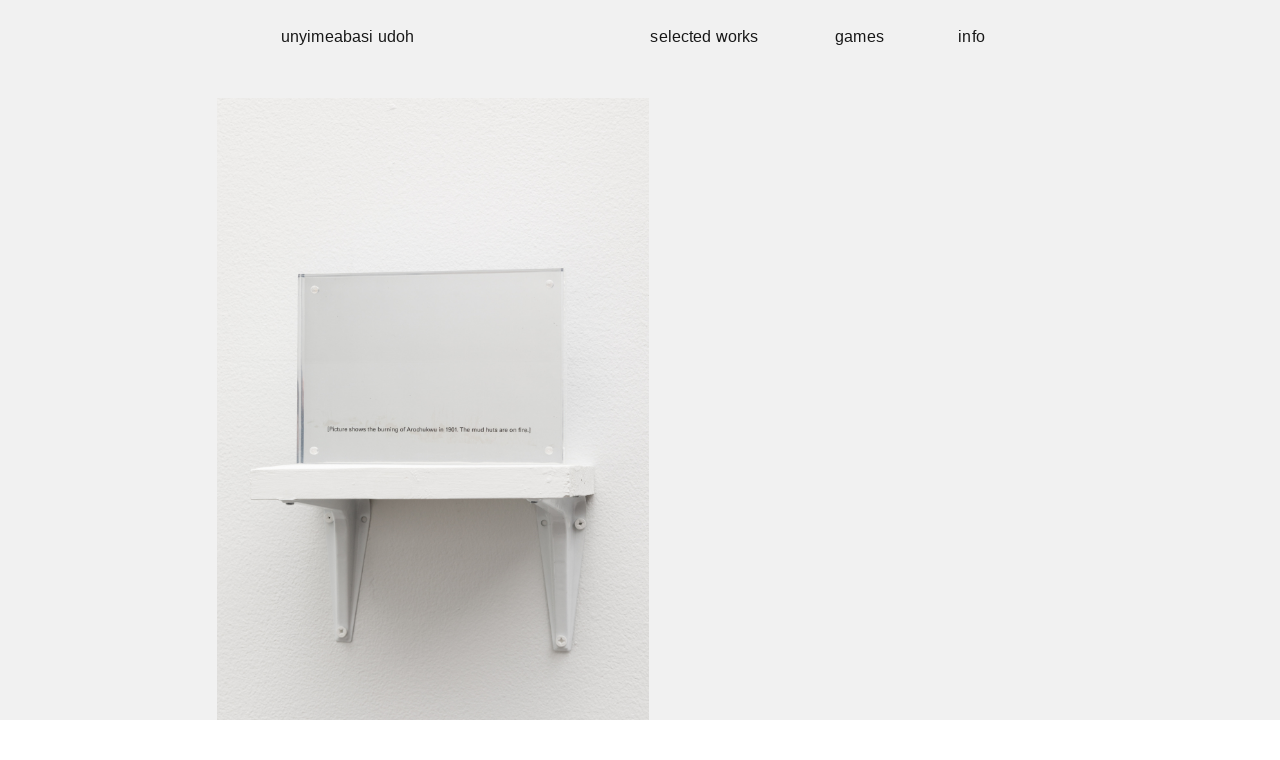

--- FILE ---
content_type: text/html; charset=UTF-8
request_url: https://unyi.me/Topographic-representation-of
body_size: 32541
content:
<!DOCTYPE html>
<!-- 

        Running on cargo.site

-->
<html lang="en" data-predefined-style="true" data-css-presets="true" data-css-preset data-typography-preset>
	<head>
<script>
				var __cargo_context__ = 'live';
				var __cargo_js_ver__ = 'c=3744406473';
				var __cargo_maint__ = false;
				
				
			</script>
					<meta http-equiv="X-UA-Compatible" content="IE=edge,chrome=1">
		<meta http-equiv="Content-Type" content="text/html; charset=utf-8">
		<meta name="viewport" content="initial-scale=1.0, maximum-scale=1.0, user-scalable=no">
		
			<meta name="robots" content="index,follow">
		<title>Topographic representation of — unyimeabasi udoh</title>
		<meta name="description" content="Af,B58.6,  Af,A62.32, Af,B58.27,  Af,A62.33,  Af,B58.19, and Af,A156.157, 2020, from the series ‘Topographic representation of;’. Mirror privacy...">
				<meta name="twitter:card" content="summary_large_image">
		<meta name="twitter:title" content="Topographic representation of — unyimeabasi udoh">
		<meta name="twitter:description" content="Af,B58.6,  Af,A62.32, Af,B58.27,  Af,A62.33,  Af,B58.19, and Af,A156.157, 2020, from the series ‘Topographic representation of;’. Mirror privacy...">
		<meta name="twitter:image" content="https://freight.cargo.site/w/1200/i/809e4ecf7b96403ef621a687933677303976cdbb8794b3a43007b1eba00e5390/Af_B58-6.jpg">
		<meta property="og:locale" content="en_US">
		<meta property="og:title" content="Topographic representation of — unyimeabasi udoh">
		<meta property="og:description" content="Af,B58.6,  Af,A62.32, Af,B58.27,  Af,A62.33,  Af,B58.19, and Af,A156.157, 2020, from the series ‘Topographic representation of;’. Mirror privacy...">
		<meta property="og:url" content="https://unyi.me/Topographic-representation-of">
		<meta property="og:image" content="https://freight.cargo.site/w/1200/i/809e4ecf7b96403ef621a687933677303976cdbb8794b3a43007b1eba00e5390/Af_B58-6.jpg">
		<meta property="og:type" content="website">

		<link rel="preconnect" href="https://static.cargo.site" crossorigin>
		<link rel="preconnect" href="https://freight.cargo.site" crossorigin>
				<link rel="preconnect" href="https://type.cargo.site" crossorigin>

		<!--<link rel="preload" href="https://static.cargo.site/assets/social/IconFont-Regular-0.9.3.woff2" as="font" type="font/woff" crossorigin>-->

		

		<link href="https://freight.cargo.site/t/original/i/257fb84ce4f88d826491982c1ecfa419c49ab00016328732c16b563c39ef27a7/void-favicon-01.ico" rel="shortcut icon">
		<link href="https://unyi.me/rss" rel="alternate" type="application/rss+xml" title="unyimeabasi udoh feed">

		<link href="https://unyi.me/stylesheet?c=3744406473&1706786798" id="member_stylesheet" rel="stylesheet" type="text/css" />
<style id="">@font-face{font-family:Icons;src:url(https://static.cargo.site/assets/social/IconFont-Regular-0.9.3.woff2);unicode-range:U+E000-E15C,U+F0000,U+FE0E}@font-face{font-family:Icons;src:url(https://static.cargo.site/assets/social/IconFont-Regular-0.9.3.woff2);font-weight:240;unicode-range:U+E000-E15C,U+F0000,U+FE0E}@font-face{font-family:Icons;src:url(https://static.cargo.site/assets/social/IconFont-Regular-0.9.3.woff2);unicode-range:U+E000-E15C,U+F0000,U+FE0E;font-weight:400}@font-face{font-family:Icons;src:url(https://static.cargo.site/assets/social/IconFont-Regular-0.9.3.woff2);unicode-range:U+E000-E15C,U+F0000,U+FE0E;font-weight:600}@font-face{font-family:Icons;src:url(https://static.cargo.site/assets/social/IconFont-Regular-0.9.3.woff2);unicode-range:U+E000-E15C,U+F0000,U+FE0E;font-weight:800}@font-face{font-family:Icons;src:url(https://static.cargo.site/assets/social/IconFont-Regular-0.9.3.woff2);unicode-range:U+E000-E15C,U+F0000,U+FE0E;font-style:italic}@font-face{font-family:Icons;src:url(https://static.cargo.site/assets/social/IconFont-Regular-0.9.3.woff2);unicode-range:U+E000-E15C,U+F0000,U+FE0E;font-weight:200;font-style:italic}@font-face{font-family:Icons;src:url(https://static.cargo.site/assets/social/IconFont-Regular-0.9.3.woff2);unicode-range:U+E000-E15C,U+F0000,U+FE0E;font-weight:400;font-style:italic}@font-face{font-family:Icons;src:url(https://static.cargo.site/assets/social/IconFont-Regular-0.9.3.woff2);unicode-range:U+E000-E15C,U+F0000,U+FE0E;font-weight:600;font-style:italic}@font-face{font-family:Icons;src:url(https://static.cargo.site/assets/social/IconFont-Regular-0.9.3.woff2);unicode-range:U+E000-E15C,U+F0000,U+FE0E;font-weight:800;font-style:italic}body.iconfont-loading,body.iconfont-loading *{color:transparent!important}body{-moz-osx-font-smoothing:grayscale;-webkit-font-smoothing:antialiased;-webkit-text-size-adjust:none}body.no-scroll{overflow:hidden}/*!
 * Content
 */.page{word-wrap:break-word}:focus{outline:0}.pointer-events-none{pointer-events:none}.pointer-events-auto{pointer-events:auto}.pointer-events-none .page_content .audio-player,.pointer-events-none .page_content .shop_product,.pointer-events-none .page_content a,.pointer-events-none .page_content audio,.pointer-events-none .page_content button,.pointer-events-none .page_content details,.pointer-events-none .page_content iframe,.pointer-events-none .page_content img,.pointer-events-none .page_content input,.pointer-events-none .page_content video{pointer-events:auto}.pointer-events-none .page_content *>a,.pointer-events-none .page_content>a{position:relative}s *{text-transform:inherit}#toolset{position:fixed;bottom:10px;right:10px;z-index:8}.mobile #toolset,.template_site_inframe #toolset{display:none}#toolset a{display:block;height:24px;width:24px;margin:0;padding:0;text-decoration:none;background:rgba(0,0,0,.2)}#toolset a:hover{background:rgba(0,0,0,.8)}[data-adminview] #toolset a,[data-adminview] #toolset_admin a{background:rgba(0,0,0,.04);pointer-events:none;cursor:default}#toolset_admin a:active{background:rgba(0,0,0,.7)}#toolset_admin a svg>*{transform:scale(1.1) translate(0,-.5px);transform-origin:50% 50%}#toolset_admin a svg{pointer-events:none;width:100%!important;height:auto!important}#following-container{overflow:auto;-webkit-overflow-scrolling:touch}#following-container iframe{height:100%;width:100%;position:absolute;top:0;left:0;right:0;bottom:0}:root{--following-width:-400px;--following-animation-duration:450ms}@keyframes following-open{0%{transform:translateX(0)}100%{transform:translateX(var(--following-width))}}@keyframes following-open-inverse{0%{transform:translateX(0)}100%{transform:translateX(calc(-1 * var(--following-width)))}}@keyframes following-close{0%{transform:translateX(var(--following-width))}100%{transform:translateX(0)}}@keyframes following-close-inverse{0%{transform:translateX(calc(-1 * var(--following-width)))}100%{transform:translateX(0)}}body.animate-left{animation:following-open var(--following-animation-duration);animation-fill-mode:both;animation-timing-function:cubic-bezier(.24,1,.29,1)}#following-container.animate-left{animation:following-close-inverse var(--following-animation-duration);animation-fill-mode:both;animation-timing-function:cubic-bezier(.24,1,.29,1)}#following-container.animate-left #following-frame{animation:following-close var(--following-animation-duration);animation-fill-mode:both;animation-timing-function:cubic-bezier(.24,1,.29,1)}body.animate-right{animation:following-close var(--following-animation-duration);animation-fill-mode:both;animation-timing-function:cubic-bezier(.24,1,.29,1)}#following-container.animate-right{animation:following-open-inverse var(--following-animation-duration);animation-fill-mode:both;animation-timing-function:cubic-bezier(.24,1,.29,1)}#following-container.animate-right #following-frame{animation:following-open var(--following-animation-duration);animation-fill-mode:both;animation-timing-function:cubic-bezier(.24,1,.29,1)}.slick-slider{position:relative;display:block;-moz-box-sizing:border-box;box-sizing:border-box;-webkit-user-select:none;-moz-user-select:none;-ms-user-select:none;user-select:none;-webkit-touch-callout:none;-khtml-user-select:none;-ms-touch-action:pan-y;touch-action:pan-y;-webkit-tap-highlight-color:transparent}.slick-list{position:relative;display:block;overflow:hidden;margin:0;padding:0}.slick-list:focus{outline:0}.slick-list.dragging{cursor:pointer;cursor:hand}.slick-slider .slick-list,.slick-slider .slick-track{transform:translate3d(0,0,0);will-change:transform}.slick-track{position:relative;top:0;left:0;display:block}.slick-track:after,.slick-track:before{display:table;content:'';width:1px;height:1px;margin-top:-1px;margin-left:-1px}.slick-track:after{clear:both}.slick-loading .slick-track{visibility:hidden}.slick-slide{display:none;float:left;height:100%;min-height:1px}[dir=rtl] .slick-slide{float:right}.content .slick-slide img{display:inline-block}.content .slick-slide img:not(.image-zoom){cursor:pointer}.content .scrub .slick-list,.content .scrub .slick-slide img:not(.image-zoom){cursor:ew-resize}body.slideshow-scrub-dragging *{cursor:ew-resize!important}.content .slick-slide img:not([src]),.content .slick-slide img[src='']{width:100%;height:auto}.slick-slide.slick-loading img{display:none}.slick-slide.dragging img{pointer-events:none}.slick-initialized .slick-slide{display:block}.slick-loading .slick-slide{visibility:hidden}.slick-vertical .slick-slide{display:block;height:auto;border:1px solid transparent}.slick-arrow.slick-hidden{display:none}.slick-arrow{position:absolute;z-index:9;width:0;top:0;height:100%;cursor:pointer;will-change:opacity;-webkit-transition:opacity 333ms cubic-bezier(.4,0,.22,1);transition:opacity 333ms cubic-bezier(.4,0,.22,1)}.slick-arrow.hidden{opacity:0}.slick-arrow svg{position:absolute;width:36px;height:36px;top:0;left:0;right:0;bottom:0;margin:auto;transform:translate(.25px,.25px)}.slick-arrow svg.right-arrow{transform:translate(.25px,.25px) scaleX(-1)}.slick-arrow svg:active{opacity:.75}.slick-arrow svg .arrow-shape{fill:none!important;stroke:#fff;stroke-linecap:square}.slick-arrow svg .arrow-outline{fill:none!important;stroke-width:2.5px;stroke:rgba(0,0,0,.6);stroke-linecap:square}.slick-arrow.slick-next{right:0;text-align:right}.slick-next svg,.wallpaper-navigation .slick-next svg{margin-right:10px}.mobile .slick-next svg{margin-right:10px}.slick-arrow.slick-prev{text-align:left}.slick-prev svg,.wallpaper-navigation .slick-prev svg{margin-left:10px}.mobile .slick-prev svg{margin-left:10px}.loading_animation{display:none;vertical-align:middle;z-index:15;line-height:0;pointer-events:none;border-radius:100%}.loading_animation.hidden{display:none}.loading_animation.pulsing{opacity:0;display:inline-block;animation-delay:.1s;-webkit-animation-delay:.1s;-moz-animation-delay:.1s;animation-duration:12s;animation-iteration-count:infinite;animation:fade-pulse-in .5s ease-in-out;-moz-animation:fade-pulse-in .5s ease-in-out;-webkit-animation:fade-pulse-in .5s ease-in-out;-webkit-animation-fill-mode:forwards;-moz-animation-fill-mode:forwards;animation-fill-mode:forwards}.loading_animation.pulsing.no-delay{animation-delay:0s;-webkit-animation-delay:0s;-moz-animation-delay:0s}.loading_animation div{border-radius:100%}.loading_animation div svg{max-width:100%;height:auto}.loading_animation div,.loading_animation div svg{width:20px;height:20px}.loading_animation.full-width svg{width:100%;height:auto}.loading_animation.full-width.big svg{width:100px;height:100px}.loading_animation div svg>*{fill:#ccc}.loading_animation div{-webkit-animation:spin-loading 12s ease-out;-webkit-animation-iteration-count:infinite;-moz-animation:spin-loading 12s ease-out;-moz-animation-iteration-count:infinite;animation:spin-loading 12s ease-out;animation-iteration-count:infinite}.loading_animation.hidden{display:none}[data-backdrop] .loading_animation{position:absolute;top:15px;left:15px;z-index:99}.loading_animation.position-absolute.middle{top:calc(50% - 10px);left:calc(50% - 10px)}.loading_animation.position-absolute.topleft{top:0;left:0}.loading_animation.position-absolute.middleright{top:calc(50% - 10px);right:1rem}.loading_animation.position-absolute.middleleft{top:calc(50% - 10px);left:1rem}.loading_animation.gray div svg>*{fill:#999}.loading_animation.gray-dark div svg>*{fill:#666}.loading_animation.gray-darker div svg>*{fill:#555}.loading_animation.gray-light div svg>*{fill:#ccc}.loading_animation.white div svg>*{fill:rgba(255,255,255,.85)}.loading_animation.blue div svg>*{fill:#698fff}.loading_animation.inline{display:inline-block;margin-bottom:.5ex}.loading_animation.inline.left{margin-right:.5ex}@-webkit-keyframes fade-pulse-in{0%{opacity:0}50%{opacity:.5}100%{opacity:1}}@-moz-keyframes fade-pulse-in{0%{opacity:0}50%{opacity:.5}100%{opacity:1}}@keyframes fade-pulse-in{0%{opacity:0}50%{opacity:.5}100%{opacity:1}}@-webkit-keyframes pulsate{0%{opacity:1}50%{opacity:0}100%{opacity:1}}@-moz-keyframes pulsate{0%{opacity:1}50%{opacity:0}100%{opacity:1}}@keyframes pulsate{0%{opacity:1}50%{opacity:0}100%{opacity:1}}@-webkit-keyframes spin-loading{0%{transform:rotate(0)}9%{transform:rotate(1050deg)}18%{transform:rotate(-1090deg)}20%{transform:rotate(-1080deg)}23%{transform:rotate(-1080deg)}28%{transform:rotate(-1095deg)}29%{transform:rotate(-1065deg)}34%{transform:rotate(-1080deg)}35%{transform:rotate(-1050deg)}40%{transform:rotate(-1065deg)}41%{transform:rotate(-1035deg)}44%{transform:rotate(-1035deg)}47%{transform:rotate(-2160deg)}50%{transform:rotate(-2160deg)}56%{transform:rotate(45deg)}60%{transform:rotate(45deg)}80%{transform:rotate(6120deg)}100%{transform:rotate(0)}}@keyframes spin-loading{0%{transform:rotate(0)}9%{transform:rotate(1050deg)}18%{transform:rotate(-1090deg)}20%{transform:rotate(-1080deg)}23%{transform:rotate(-1080deg)}28%{transform:rotate(-1095deg)}29%{transform:rotate(-1065deg)}34%{transform:rotate(-1080deg)}35%{transform:rotate(-1050deg)}40%{transform:rotate(-1065deg)}41%{transform:rotate(-1035deg)}44%{transform:rotate(-1035deg)}47%{transform:rotate(-2160deg)}50%{transform:rotate(-2160deg)}56%{transform:rotate(45deg)}60%{transform:rotate(45deg)}80%{transform:rotate(6120deg)}100%{transform:rotate(0)}}[grid-row]{align-items:flex-start;box-sizing:border-box;display:-webkit-box;display:-webkit-flex;display:-ms-flexbox;display:flex;-webkit-flex-wrap:wrap;-ms-flex-wrap:wrap;flex-wrap:wrap}[grid-col]{box-sizing:border-box}[grid-row] [grid-col].empty:after{content:"\0000A0";cursor:text}body.mobile[data-adminview=content-editproject] [grid-row] [grid-col].empty:after{display:none}[grid-col=auto]{-webkit-box-flex:1;-webkit-flex:1;-ms-flex:1;flex:1}[grid-col=x12]{width:100%}[grid-col=x11]{width:50%}[grid-col=x10]{width:33.33%}[grid-col=x9]{width:25%}[grid-col=x8]{width:20%}[grid-col=x7]{width:16.666666667%}[grid-col=x6]{width:14.285714286%}[grid-col=x5]{width:12.5%}[grid-col=x4]{width:11.111111111%}[grid-col=x3]{width:10%}[grid-col=x2]{width:9.090909091%}[grid-col=x1]{width:8.333333333%}[grid-col="1"]{width:8.33333%}[grid-col="2"]{width:16.66667%}[grid-col="3"]{width:25%}[grid-col="4"]{width:33.33333%}[grid-col="5"]{width:41.66667%}[grid-col="6"]{width:50%}[grid-col="7"]{width:58.33333%}[grid-col="8"]{width:66.66667%}[grid-col="9"]{width:75%}[grid-col="10"]{width:83.33333%}[grid-col="11"]{width:91.66667%}[grid-col="12"]{width:100%}body.mobile [grid-responsive] [grid-col]{width:100%;-webkit-box-flex:none;-webkit-flex:none;-ms-flex:none;flex:none}[data-ce-host=true][contenteditable=true] [grid-pad]{pointer-events:none}[data-ce-host=true][contenteditable=true] [grid-pad]>*{pointer-events:auto}[grid-pad="0"]{padding:0}[grid-pad="0.25"]{padding:.125rem}[grid-pad="0.5"]{padding:.25rem}[grid-pad="0.75"]{padding:.375rem}[grid-pad="1"]{padding:.5rem}[grid-pad="1.25"]{padding:.625rem}[grid-pad="1.5"]{padding:.75rem}[grid-pad="1.75"]{padding:.875rem}[grid-pad="2"]{padding:1rem}[grid-pad="2.5"]{padding:1.25rem}[grid-pad="3"]{padding:1.5rem}[grid-pad="3.5"]{padding:1.75rem}[grid-pad="4"]{padding:2rem}[grid-pad="5"]{padding:2.5rem}[grid-pad="6"]{padding:3rem}[grid-pad="7"]{padding:3.5rem}[grid-pad="8"]{padding:4rem}[grid-pad="9"]{padding:4.5rem}[grid-pad="10"]{padding:5rem}[grid-gutter="0"]{margin:0}[grid-gutter="0.5"]{margin:-.25rem}[grid-gutter="1"]{margin:-.5rem}[grid-gutter="1.5"]{margin:-.75rem}[grid-gutter="2"]{margin:-1rem}[grid-gutter="2.5"]{margin:-1.25rem}[grid-gutter="3"]{margin:-1.5rem}[grid-gutter="3.5"]{margin:-1.75rem}[grid-gutter="4"]{margin:-2rem}[grid-gutter="5"]{margin:-2.5rem}[grid-gutter="6"]{margin:-3rem}[grid-gutter="7"]{margin:-3.5rem}[grid-gutter="8"]{margin:-4rem}[grid-gutter="10"]{margin:-5rem}[grid-gutter="12"]{margin:-6rem}[grid-gutter="14"]{margin:-7rem}[grid-gutter="16"]{margin:-8rem}[grid-gutter="18"]{margin:-9rem}[grid-gutter="20"]{margin:-10rem}small{max-width:100%;text-decoration:inherit}img:not([src]),img[src='']{outline:1px solid rgba(177,177,177,.4);outline-offset:-1px;content:url([data-uri])}img.image-zoom{cursor:-webkit-zoom-in;cursor:-moz-zoom-in;cursor:zoom-in}#imprimatur{color:#333;font-size:10px;font-family:-apple-system,BlinkMacSystemFont,"Segoe UI",Roboto,Oxygen,Ubuntu,Cantarell,"Open Sans","Helvetica Neue",sans-serif,"Sans Serif",Icons;/*!System*/position:fixed;opacity:.3;right:-28px;bottom:160px;transform:rotate(270deg);-ms-transform:rotate(270deg);-webkit-transform:rotate(270deg);z-index:8;text-transform:uppercase;color:#999;opacity:.5;padding-bottom:2px;text-decoration:none}.mobile #imprimatur{display:none}bodycopy cargo-link a{font-family:-apple-system,BlinkMacSystemFont,"Segoe UI",Roboto,Oxygen,Ubuntu,Cantarell,"Open Sans","Helvetica Neue",sans-serif,"Sans Serif",Icons;/*!System*/font-size:12px;font-style:normal;font-weight:400;transform:rotate(270deg);text-decoration:none;position:fixed!important;right:-27px;bottom:100px;text-decoration:none;letter-spacing:normal;background:0 0;border:0;border-bottom:0;outline:0}/*! PhotoSwipe Default UI CSS by Dmitry Semenov | photoswipe.com | MIT license */.pswp--has_mouse .pswp__button--arrow--left,.pswp--has_mouse .pswp__button--arrow--right,.pswp__ui{visibility:visible}.pswp--minimal--dark .pswp__top-bar,.pswp__button{background:0 0}.pswp,.pswp__bg,.pswp__container,.pswp__img--placeholder,.pswp__zoom-wrap,.quick-view-navigation{-webkit-backface-visibility:hidden}.pswp__button{cursor:pointer;opacity:1;-webkit-appearance:none;transition:opacity .2s;-webkit-box-shadow:none;box-shadow:none}.pswp__button-close>svg{top:10px;right:10px;margin-left:auto}.pswp--touch .quick-view-navigation{display:none}.pswp__ui{-webkit-font-smoothing:auto;opacity:1;z-index:1550}.quick-view-navigation{will-change:opacity;-webkit-transition:opacity 333ms cubic-bezier(.4,0,.22,1);transition:opacity 333ms cubic-bezier(.4,0,.22,1)}.quick-view-navigation .pswp__group .pswp__button{pointer-events:auto}.pswp__button>svg{position:absolute;width:36px;height:36px}.quick-view-navigation .pswp__group:active svg{opacity:.75}.pswp__button svg .shape-shape{fill:#fff}.pswp__button svg .shape-outline{fill:#000}.pswp__button-prev>svg{top:0;bottom:0;left:10px;margin:auto}.pswp__button-next>svg{top:0;bottom:0;right:10px;margin:auto}.quick-view-navigation .pswp__group .pswp__button-prev{position:absolute;left:0;top:0;width:0;height:100%}.quick-view-navigation .pswp__group .pswp__button-next{position:absolute;right:0;top:0;width:0;height:100%}.quick-view-navigation .close-button,.quick-view-navigation .left-arrow,.quick-view-navigation .right-arrow{transform:translate(.25px,.25px)}.quick-view-navigation .right-arrow{transform:translate(.25px,.25px) scaleX(-1)}.pswp__button svg .shape-outline{fill:transparent!important;stroke:#000;stroke-width:2.5px;stroke-linecap:square}.pswp__button svg .shape-shape{fill:transparent!important;stroke:#fff;stroke-width:1.5px;stroke-linecap:square}.pswp__bg,.pswp__scroll-wrap,.pswp__zoom-wrap{width:100%;position:absolute}.quick-view-navigation .pswp__group .pswp__button-close{margin:0}.pswp__container,.pswp__item,.pswp__zoom-wrap{right:0;bottom:0;top:0;position:absolute;left:0}.pswp__ui--hidden .pswp__button{opacity:.001}.pswp__ui--hidden .pswp__button,.pswp__ui--hidden .pswp__button *{pointer-events:none}.pswp .pswp__ui.pswp__ui--displaynone{display:none}.pswp__element--disabled{display:none!important}/*! PhotoSwipe main CSS by Dmitry Semenov | photoswipe.com | MIT license */.pswp{position:fixed;display:none;height:100%;width:100%;top:0;left:0;right:0;bottom:0;margin:auto;-ms-touch-action:none;touch-action:none;z-index:9999999;-webkit-text-size-adjust:100%;line-height:initial;letter-spacing:initial;outline:0}.pswp img{max-width:none}.pswp--zoom-disabled .pswp__img{cursor:default!important}.pswp--animate_opacity{opacity:.001;will-change:opacity;-webkit-transition:opacity 333ms cubic-bezier(.4,0,.22,1);transition:opacity 333ms cubic-bezier(.4,0,.22,1)}.pswp--open{display:block}.pswp--zoom-allowed .pswp__img{cursor:-webkit-zoom-in;cursor:-moz-zoom-in;cursor:zoom-in}.pswp--zoomed-in .pswp__img{cursor:-webkit-grab;cursor:-moz-grab;cursor:grab}.pswp--dragging .pswp__img{cursor:-webkit-grabbing;cursor:-moz-grabbing;cursor:grabbing}.pswp__bg{left:0;top:0;height:100%;opacity:0;transform:translateZ(0);will-change:opacity}.pswp__scroll-wrap{left:0;top:0;height:100%}.pswp__container,.pswp__zoom-wrap{-ms-touch-action:none;touch-action:none}.pswp__container,.pswp__img{-webkit-user-select:none;-moz-user-select:none;-ms-user-select:none;user-select:none;-webkit-tap-highlight-color:transparent;-webkit-touch-callout:none}.pswp__zoom-wrap{-webkit-transform-origin:left top;-ms-transform-origin:left top;transform-origin:left top;-webkit-transition:-webkit-transform 222ms cubic-bezier(.4,0,.22,1);transition:transform 222ms cubic-bezier(.4,0,.22,1)}.pswp__bg{-webkit-transition:opacity 222ms cubic-bezier(.4,0,.22,1);transition:opacity 222ms cubic-bezier(.4,0,.22,1)}.pswp--animated-in .pswp__bg,.pswp--animated-in .pswp__zoom-wrap{-webkit-transition:none;transition:none}.pswp--hide-overflow .pswp__scroll-wrap,.pswp--hide-overflow.pswp{overflow:hidden}.pswp__img{position:absolute;width:auto;height:auto;top:0;left:0}.pswp__img--placeholder--blank{background:#222}.pswp--ie .pswp__img{width:100%!important;height:auto!important;left:0;top:0}.pswp__ui--idle{opacity:0}.pswp__error-msg{position:absolute;left:0;top:50%;width:100%;text-align:center;font-size:14px;line-height:16px;margin-top:-8px;color:#ccc}.pswp__error-msg a{color:#ccc;text-decoration:underline}.pswp__error-msg{font-family:-apple-system,BlinkMacSystemFont,"Segoe UI",Roboto,Oxygen,Ubuntu,Cantarell,"Open Sans","Helvetica Neue",sans-serif}.quick-view.mouse-down .iframe-item{pointer-events:none!important}.quick-view-caption-positioner{pointer-events:none;width:100%;height:100%}.quick-view-caption-wrapper{margin:auto;position:absolute;bottom:0;left:0;right:0}.quick-view-horizontal-align-left .quick-view-caption-wrapper{margin-left:0}.quick-view-horizontal-align-right .quick-view-caption-wrapper{margin-right:0}[data-quick-view-caption]{transition:.1s opacity ease-in-out;position:absolute;bottom:0;left:0;right:0}.quick-view-horizontal-align-left [data-quick-view-caption]{text-align:left}.quick-view-horizontal-align-right [data-quick-view-caption]{text-align:right}.quick-view-caption{transition:.1s opacity ease-in-out}.quick-view-caption>*{display:inline-block}.quick-view-caption *{pointer-events:auto}.quick-view-caption.hidden{opacity:0}.shop_product .dropdown_wrapper{flex:0 0 100%;position:relative}.shop_product select{appearance:none;-moz-appearance:none;-webkit-appearance:none;outline:0;-webkit-font-smoothing:antialiased;-moz-osx-font-smoothing:grayscale;cursor:pointer;border-radius:0;white-space:nowrap;overflow:hidden!important;text-overflow:ellipsis}.shop_product select.dropdown::-ms-expand{display:none}.shop_product a{cursor:pointer;border-bottom:none;text-decoration:none}.shop_product a.out-of-stock{pointer-events:none}body.audio-player-dragging *{cursor:ew-resize!important}.audio-player{display:inline-flex;flex:1 0 calc(100% - 2px);width:calc(100% - 2px)}.audio-player .button{height:100%;flex:0 0 3.3rem;display:flex}.audio-player .separator{left:3.3rem;height:100%}.audio-player .buffer{width:0%;height:100%;transition:left .3s linear,width .3s linear}.audio-player.seeking .buffer{transition:left 0s,width 0s}.audio-player.seeking{user-select:none;-webkit-user-select:none;cursor:ew-resize}.audio-player.seeking *{user-select:none;-webkit-user-select:none;cursor:ew-resize}.audio-player .bar{overflow:hidden;display:flex;justify-content:space-between;align-content:center;flex-grow:1}.audio-player .progress{width:0%;height:100%;transition:width .3s linear}.audio-player.seeking .progress{transition:width 0s}.audio-player .pause,.audio-player .play{cursor:pointer;height:100%}.audio-player .note-icon{margin:auto 0;order:2;flex:0 1 auto}.audio-player .title{white-space:nowrap;overflow:hidden;text-overflow:ellipsis;pointer-events:none;user-select:none;padding:.5rem 0 .5rem 1rem;margin:auto auto auto 0;flex:0 3 auto;min-width:0;width:100%}.audio-player .total-time{flex:0 1 auto;margin:auto 0}.audio-player .current-time,.audio-player .play-text{flex:0 1 auto;margin:auto 0}.audio-player .stream-anim{user-select:none;margin:auto auto auto 0}.audio-player .stream-anim span{display:inline-block}.audio-player .buffer,.audio-player .current-time,.audio-player .note-svg,.audio-player .play-text,.audio-player .separator,.audio-player .total-time{user-select:none;pointer-events:none}.audio-player .buffer,.audio-player .play-text,.audio-player .progress{position:absolute}.audio-player,.audio-player .bar,.audio-player .button,.audio-player .current-time,.audio-player .note-icon,.audio-player .pause,.audio-player .play,.audio-player .total-time{position:relative}body.mobile .audio-player,body.mobile .audio-player *{-webkit-touch-callout:none}#standalone-admin-frame{border:0;width:400px;position:absolute;right:0;top:0;height:100vh;z-index:99}body[standalone-admin=true] #standalone-admin-frame{transform:translate(0,0)}body[standalone-admin=true] .main_container{width:calc(100% - 400px)}body[standalone-admin=false] #standalone-admin-frame{transform:translate(100%,0)}body[standalone-admin=false] .main_container{width:100%}.toggle_standaloneAdmin{position:fixed;top:0;right:400px;height:40px;width:40px;z-index:999;cursor:pointer;background-color:rgba(0,0,0,.4)}.toggle_standaloneAdmin:active{opacity:.7}body[standalone-admin=false] .toggle_standaloneAdmin{right:0}.toggle_standaloneAdmin *{color:#fff;fill:#fff}.toggle_standaloneAdmin svg{padding:6px;width:100%;height:100%;opacity:.85}body[standalone-admin=false] .toggle_standaloneAdmin #close,body[standalone-admin=true] .toggle_standaloneAdmin #backdropsettings{display:none}.toggle_standaloneAdmin>div{width:100%;height:100%}#admin_toggle_button{position:fixed;top:50%;transform:translate(0,-50%);right:400px;height:36px;width:12px;z-index:999;cursor:pointer;background-color:rgba(0,0,0,.09);padding-left:2px;margin-right:5px}#admin_toggle_button .bar{content:'';background:rgba(0,0,0,.09);position:fixed;width:5px;bottom:0;top:0;z-index:10}#admin_toggle_button:active{background:rgba(0,0,0,.065)}#admin_toggle_button *{color:#fff;fill:#fff}#admin_toggle_button svg{padding:0;width:16px;height:36px;margin-left:1px;opacity:1}#admin_toggle_button svg *{fill:#fff;opacity:1}#admin_toggle_button[data-state=closed] .toggle_admin_close{display:none}#admin_toggle_button[data-state=closed],#admin_toggle_button[data-state=closed] .toggle_admin_open{width:20px;cursor:pointer;margin:0}#admin_toggle_button[data-state=closed] svg{margin-left:2px}#admin_toggle_button[data-state=open] .toggle_admin_open{display:none}select,select *{text-rendering:auto!important}b b{font-weight:inherit}*{-webkit-box-sizing:border-box;-moz-box-sizing:border-box;box-sizing:border-box}customhtml>*{position:relative;z-index:10}body,html{min-height:100vh;margin:0;padding:0}html{touch-action:manipulation;position:relative;background-color:#fff}.main_container{min-height:100vh;width:100%;overflow:hidden}.container{display:-webkit-box;display:-webkit-flex;display:-moz-box;display:-ms-flexbox;display:flex;-webkit-flex-wrap:wrap;-moz-flex-wrap:wrap;-ms-flex-wrap:wrap;flex-wrap:wrap;max-width:100%;width:100%;overflow:visible}.container{align-items:flex-start;-webkit-align-items:flex-start}.page{z-index:2}.page ul li>text-limit{display:block}.content,.content_container,.pinned{-webkit-flex:1 0 auto;-moz-flex:1 0 auto;-ms-flex:1 0 auto;flex:1 0 auto;max-width:100%}.content_container{width:100%}.content_container.full_height{min-height:100vh}.page_background{position:absolute;top:0;left:0;width:100%;height:100%}.page_container{position:relative;overflow:visible;width:100%}.backdrop{position:absolute;top:0;z-index:1;width:100%;height:100%;max-height:100vh}.backdrop>div{position:absolute;top:0;left:0;width:100%;height:100%;-webkit-backface-visibility:hidden;backface-visibility:hidden;transform:translate3d(0,0,0);contain:strict}[data-backdrop].backdrop>div[data-overflowing]{max-height:100vh;position:absolute;top:0;left:0}body.mobile [split-responsive]{display:flex;flex-direction:column}body.mobile [split-responsive] .container{width:100%;order:2}body.mobile [split-responsive] .backdrop{position:relative;height:50vh;width:100%;order:1}body.mobile [split-responsive] [data-auxiliary].backdrop{position:absolute;height:50vh;width:100%;order:1}.page{position:relative;z-index:2}img[data-align=left]{float:left}img[data-align=right]{float:right}[data-rotation]{transform-origin:center center}.content .page_content:not([contenteditable=true]) [data-draggable]{pointer-events:auto!important;backface-visibility:hidden}.preserve-3d{-moz-transform-style:preserve-3d;transform-style:preserve-3d}.content .page_content:not([contenteditable=true]) [data-draggable] iframe{pointer-events:none!important}.dragging-active iframe{pointer-events:none!important}.content .page_content:not([contenteditable=true]) [data-draggable]:active{opacity:1}.content .scroll-transition-fade{transition:transform 1s ease-in-out,opacity .8s ease-in-out}.content .scroll-transition-fade.below-viewport{opacity:0;transform:translateY(40px)}.mobile.full_width .page_container:not([split-layout]) .container_width{width:100%}[data-view=pinned_bottom] .bottom_pin_invisibility{visibility:hidden}.pinned{position:relative;width:100%}.pinned .page_container.accommodate:not(.fixed):not(.overlay){z-index:2}.pinned .page_container.overlay{position:absolute;z-index:4}.pinned .page_container.overlay.fixed{position:fixed}.pinned .page_container.overlay.fixed .page{max-height:100vh;-webkit-overflow-scrolling:touch}.pinned .page_container.overlay.fixed .page.allow-scroll{overflow-y:auto;overflow-x:hidden}.pinned .page_container.overlay.fixed .page.allow-scroll{align-items:flex-start;-webkit-align-items:flex-start}.pinned .page_container .page.allow-scroll::-webkit-scrollbar{width:0;background:0 0;display:none}.pinned.pinned_top .page_container.overlay{left:0;top:0}.pinned.pinned_bottom .page_container.overlay{left:0;bottom:0}div[data-container=set]:empty{margin-top:1px}.thumbnails{position:relative;z-index:1}[thumbnails=grid]{align-items:baseline}[thumbnails=justify] .thumbnail{box-sizing:content-box}[thumbnails][data-padding-zero] .thumbnail{margin-bottom:-1px}[thumbnails=montessori] .thumbnail{pointer-events:auto;position:absolute}[thumbnails] .thumbnail>a{display:block;text-decoration:none}[thumbnails=montessori]{height:0}[thumbnails][data-resizing],[thumbnails][data-resizing] *{cursor:nwse-resize}[thumbnails] .thumbnail .resize-handle{cursor:nwse-resize;width:26px;height:26px;padding:5px;position:absolute;opacity:.75;right:-1px;bottom:-1px;z-index:100}[thumbnails][data-resizing] .resize-handle{display:none}[thumbnails] .thumbnail .resize-handle svg{position:absolute;top:0;left:0}[thumbnails] .thumbnail .resize-handle:hover{opacity:1}[data-can-move].thumbnail .resize-handle svg .resize_path_outline{fill:#fff}[data-can-move].thumbnail .resize-handle svg .resize_path{fill:#000}[thumbnails=montessori] .thumbnail_sizer{height:0;width:100%;position:relative;padding-bottom:100%;pointer-events:none}[thumbnails] .thumbnail img{display:block;min-height:3px;margin-bottom:0}[thumbnails] .thumbnail img:not([src]),img[src=""]{margin:0!important;width:100%;min-height:3px;height:100%!important;position:absolute}[aspect-ratio="1x1"].thumb_image{height:0;padding-bottom:100%;overflow:hidden}[aspect-ratio="4x3"].thumb_image{height:0;padding-bottom:75%;overflow:hidden}[aspect-ratio="16x9"].thumb_image{height:0;padding-bottom:56.25%;overflow:hidden}[thumbnails] .thumb_image{width:100%;position:relative}[thumbnails][thumbnail-vertical-align=top]{align-items:flex-start}[thumbnails][thumbnail-vertical-align=middle]{align-items:center}[thumbnails][thumbnail-vertical-align=bottom]{align-items:baseline}[thumbnails][thumbnail-horizontal-align=left]{justify-content:flex-start}[thumbnails][thumbnail-horizontal-align=middle]{justify-content:center}[thumbnails][thumbnail-horizontal-align=right]{justify-content:flex-end}.thumb_image.default_image>svg{position:absolute;top:0;left:0;bottom:0;right:0;width:100%;height:100%}.thumb_image.default_image{outline:1px solid #ccc;outline-offset:-1px;position:relative}.mobile.full_width [data-view=Thumbnail] .thumbnails_width{width:100%}.content [data-draggable] a:active,.content [data-draggable] img:active{opacity:initial}.content .draggable-dragging{opacity:initial}[data-draggable].draggable_visible{visibility:visible}[data-draggable].draggable_hidden{visibility:hidden}.gallery_card [data-draggable],.marquee [data-draggable]{visibility:inherit}[data-draggable]{visibility:visible;background-color:rgba(0,0,0,.003)}#site_menu_panel_container .image-gallery:not(.initialized){height:0;padding-bottom:100%;min-height:initial}.image-gallery:not(.initialized){min-height:100vh;visibility:hidden;width:100%}.image-gallery .gallery_card img{display:block;width:100%;height:auto}.image-gallery .gallery_card{transform-origin:center}.image-gallery .gallery_card.dragging{opacity:.1;transform:initial!important}.image-gallery:not([image-gallery=slideshow]) .gallery_card iframe:only-child,.image-gallery:not([image-gallery=slideshow]) .gallery_card video:only-child{width:100%;height:100%;top:0;left:0;position:absolute}.image-gallery[image-gallery=slideshow] .gallery_card video[muted][autoplay]:not([controls]),.image-gallery[image-gallery=slideshow] .gallery_card video[muted][data-autoplay]:not([controls]){pointer-events:none}.image-gallery [image-gallery-pad="0"] video:only-child{object-fit:cover;height:calc(100% + 1px)}div.image-gallery>a,div.image-gallery>iframe,div.image-gallery>img,div.image-gallery>video{display:none}[image-gallery-row]{align-items:flex-start;box-sizing:border-box;display:-webkit-box;display:-webkit-flex;display:-ms-flexbox;display:flex;-webkit-flex-wrap:wrap;-ms-flex-wrap:wrap;flex-wrap:wrap}.image-gallery .gallery_card_image{width:100%;position:relative}[data-predefined-style=true] .image-gallery a.gallery_card{display:block;border:none}[image-gallery-col]{box-sizing:border-box}[image-gallery-col=x12]{width:100%}[image-gallery-col=x11]{width:50%}[image-gallery-col=x10]{width:33.33%}[image-gallery-col=x9]{width:25%}[image-gallery-col=x8]{width:20%}[image-gallery-col=x7]{width:16.666666667%}[image-gallery-col=x6]{width:14.285714286%}[image-gallery-col=x5]{width:12.5%}[image-gallery-col=x4]{width:11.111111111%}[image-gallery-col=x3]{width:10%}[image-gallery-col=x2]{width:9.090909091%}[image-gallery-col=x1]{width:8.333333333%}.content .page_content [image-gallery-pad].image-gallery{pointer-events:none}.content .page_content [image-gallery-pad].image-gallery .gallery_card_image>*,.content .page_content [image-gallery-pad].image-gallery .gallery_image_caption{pointer-events:auto}.content .page_content [image-gallery-pad="0"]{padding:0}.content .page_content [image-gallery-pad="0.25"]{padding:.125rem}.content .page_content [image-gallery-pad="0.5"]{padding:.25rem}.content .page_content [image-gallery-pad="0.75"]{padding:.375rem}.content .page_content [image-gallery-pad="1"]{padding:.5rem}.content .page_content [image-gallery-pad="1.25"]{padding:.625rem}.content .page_content [image-gallery-pad="1.5"]{padding:.75rem}.content .page_content [image-gallery-pad="1.75"]{padding:.875rem}.content .page_content [image-gallery-pad="2"]{padding:1rem}.content .page_content [image-gallery-pad="2.5"]{padding:1.25rem}.content .page_content [image-gallery-pad="3"]{padding:1.5rem}.content .page_content [image-gallery-pad="3.5"]{padding:1.75rem}.content .page_content [image-gallery-pad="4"]{padding:2rem}.content .page_content [image-gallery-pad="5"]{padding:2.5rem}.content .page_content [image-gallery-pad="6"]{padding:3rem}.content .page_content [image-gallery-pad="7"]{padding:3.5rem}.content .page_content [image-gallery-pad="8"]{padding:4rem}.content .page_content [image-gallery-pad="9"]{padding:4.5rem}.content .page_content [image-gallery-pad="10"]{padding:5rem}.content .page_content [image-gallery-gutter="0"]{margin:0}.content .page_content [image-gallery-gutter="0.5"]{margin:-.25rem}.content .page_content [image-gallery-gutter="1"]{margin:-.5rem}.content .page_content [image-gallery-gutter="1.5"]{margin:-.75rem}.content .page_content [image-gallery-gutter="2"]{margin:-1rem}.content .page_content [image-gallery-gutter="2.5"]{margin:-1.25rem}.content .page_content [image-gallery-gutter="3"]{margin:-1.5rem}.content .page_content [image-gallery-gutter="3.5"]{margin:-1.75rem}.content .page_content [image-gallery-gutter="4"]{margin:-2rem}.content .page_content [image-gallery-gutter="5"]{margin:-2.5rem}.content .page_content [image-gallery-gutter="6"]{margin:-3rem}.content .page_content [image-gallery-gutter="7"]{margin:-3.5rem}.content .page_content [image-gallery-gutter="8"]{margin:-4rem}.content .page_content [image-gallery-gutter="10"]{margin:-5rem}.content .page_content [image-gallery-gutter="12"]{margin:-6rem}.content .page_content [image-gallery-gutter="14"]{margin:-7rem}.content .page_content [image-gallery-gutter="16"]{margin:-8rem}.content .page_content [image-gallery-gutter="18"]{margin:-9rem}.content .page_content [image-gallery-gutter="20"]{margin:-10rem}[image-gallery=slideshow]:not(.initialized)>*{min-height:1px;opacity:0;min-width:100%}[image-gallery=slideshow][data-constrained-by=height] [image-gallery-vertical-align].slick-track{align-items:flex-start}[image-gallery=slideshow] img.image-zoom:active{opacity:initial}[image-gallery=slideshow].slick-initialized .gallery_card{pointer-events:none}[image-gallery=slideshow].slick-initialized .gallery_card.slick-current{pointer-events:auto}[image-gallery=slideshow] .gallery_card:not(.has_caption){line-height:0}.content .page_content [image-gallery=slideshow].image-gallery>*{pointer-events:auto}.content [image-gallery=slideshow].image-gallery.slick-initialized .gallery_card{overflow:hidden;margin:0;display:flex;flex-flow:row wrap;flex-shrink:0}.content [image-gallery=slideshow].image-gallery.slick-initialized .gallery_card.slick-current{overflow:visible}[image-gallery=slideshow] .gallery_image_caption{opacity:1;transition:opacity .3s;-webkit-transition:opacity .3s;width:100%;margin-left:auto;margin-right:auto;clear:both}[image-gallery-horizontal-align=left] .gallery_image_caption{text-align:left}[image-gallery-horizontal-align=middle] .gallery_image_caption{text-align:center}[image-gallery-horizontal-align=right] .gallery_image_caption{text-align:right}[image-gallery=slideshow][data-slideshow-in-transition] .gallery_image_caption{opacity:0;transition:opacity .3s;-webkit-transition:opacity .3s}[image-gallery=slideshow] .gallery_card_image{width:initial;margin:0;display:inline-block}[image-gallery=slideshow] .gallery_card img{margin:0;display:block}[image-gallery=slideshow][data-exploded]{align-items:flex-start;box-sizing:border-box;display:-webkit-box;display:-webkit-flex;display:-ms-flexbox;display:flex;-webkit-flex-wrap:wrap;-ms-flex-wrap:wrap;flex-wrap:wrap;justify-content:flex-start;align-content:flex-start}[image-gallery=slideshow][data-exploded] .gallery_card{padding:1rem;width:16.666%}[image-gallery=slideshow][data-exploded] .gallery_card_image{height:0;display:block;width:100%}[image-gallery=grid]{align-items:baseline}[image-gallery=grid] .gallery_card.has_caption .gallery_card_image{display:block}[image-gallery=grid] [image-gallery-pad="0"].gallery_card{margin-bottom:-1px}[image-gallery=grid] .gallery_card img{margin:0}[image-gallery=columns] .gallery_card img{margin:0}[image-gallery=justify]{align-items:flex-start}[image-gallery=justify] .gallery_card img{margin:0}[image-gallery=montessori][image-gallery-row]{display:block}[image-gallery=montessori] a.gallery_card,[image-gallery=montessori] div.gallery_card{position:absolute;pointer-events:auto}[image-gallery=montessori][data-can-move] .gallery_card,[image-gallery=montessori][data-can-move] .gallery_card .gallery_card_image,[image-gallery=montessori][data-can-move] .gallery_card .gallery_card_image>*{cursor:move}[image-gallery=montessori]{position:relative;height:0}[image-gallery=freeform] .gallery_card{position:relative}[image-gallery=freeform] [image-gallery-pad="0"].gallery_card{margin-bottom:-1px}[image-gallery-vertical-align]{display:flex;flex-flow:row wrap}[image-gallery-vertical-align].slick-track{display:flex;flex-flow:row nowrap}.image-gallery .slick-list{margin-bottom:-.3px}[image-gallery-vertical-align=top]{align-content:flex-start;align-items:flex-start}[image-gallery-vertical-align=middle]{align-items:center;align-content:center}[image-gallery-vertical-align=bottom]{align-content:flex-end;align-items:flex-end}[image-gallery-horizontal-align=left]{justify-content:flex-start}[image-gallery-horizontal-align=middle]{justify-content:center}[image-gallery-horizontal-align=right]{justify-content:flex-end}.image-gallery[data-resizing],.image-gallery[data-resizing] *{cursor:nwse-resize!important}.image-gallery .gallery_card .resize-handle,.image-gallery .gallery_card .resize-handle *{cursor:nwse-resize!important}.image-gallery .gallery_card .resize-handle{width:26px;height:26px;padding:5px;position:absolute;opacity:.75;right:-1px;bottom:-1px;z-index:10}.image-gallery[data-resizing] .resize-handle{display:none}.image-gallery .gallery_card .resize-handle svg{cursor:nwse-resize!important;position:absolute;top:0;left:0}.image-gallery .gallery_card .resize-handle:hover{opacity:1}[data-can-move].gallery_card .resize-handle svg .resize_path_outline{fill:#fff}[data-can-move].gallery_card .resize-handle svg .resize_path{fill:#000}[image-gallery=montessori] .thumbnail_sizer{height:0;width:100%;position:relative;padding-bottom:100%;pointer-events:none}#site_menu_button{display:block;text-decoration:none;pointer-events:auto;z-index:9;vertical-align:top;cursor:pointer;box-sizing:content-box;font-family:Icons}#site_menu_button.custom_icon{padding:0;line-height:0}#site_menu_button.custom_icon img{width:100%;height:auto}#site_menu_wrapper.disabled #site_menu_button{display:none}#site_menu_wrapper.mobile_only #site_menu_button{display:none}body.mobile #site_menu_wrapper.mobile_only:not(.disabled) #site_menu_button:not(.active){display:block}#site_menu_panel_container[data-type=cargo_menu] #site_menu_panel{display:block;position:fixed;top:0;right:0;bottom:0;left:0;z-index:10;cursor:default}.site_menu{pointer-events:auto;position:absolute;z-index:11;top:0;bottom:0;line-height:0;max-width:400px;min-width:300px;font-size:20px;text-align:left;background:rgba(20,20,20,.95);padding:20px 30px 90px 30px;overflow-y:auto;overflow-x:hidden;display:-webkit-box;display:-webkit-flex;display:-ms-flexbox;display:flex;-webkit-box-orient:vertical;-webkit-box-direction:normal;-webkit-flex-direction:column;-ms-flex-direction:column;flex-direction:column;-webkit-box-pack:start;-webkit-justify-content:flex-start;-ms-flex-pack:start;justify-content:flex-start}body.mobile #site_menu_wrapper .site_menu{-webkit-overflow-scrolling:touch;min-width:auto;max-width:100%;width:100%;padding:20px}#site_menu_wrapper[data-sitemenu-position=bottom-left] #site_menu,#site_menu_wrapper[data-sitemenu-position=top-left] #site_menu{left:0}#site_menu_wrapper[data-sitemenu-position=bottom-right] #site_menu,#site_menu_wrapper[data-sitemenu-position=top-right] #site_menu{right:0}#site_menu_wrapper[data-type=page] .site_menu{right:0;left:0;width:100%;padding:0;margin:0;background:0 0}.site_menu_wrapper.open .site_menu{display:block}.site_menu div{display:block}.site_menu a{text-decoration:none;display:inline-block;color:rgba(255,255,255,.75);max-width:100%;overflow:hidden;white-space:nowrap;text-overflow:ellipsis;line-height:1.4}.site_menu div a.active{color:rgba(255,255,255,.4)}.site_menu div.set-link>a{font-weight:700}.site_menu div.hidden{display:none}.site_menu .close{display:block;position:absolute;top:0;right:10px;font-size:60px;line-height:50px;font-weight:200;color:rgba(255,255,255,.4);cursor:pointer;user-select:none}#site_menu_panel_container .page_container{position:relative;overflow:hidden;background:0 0;z-index:2}#site_menu_panel_container .site_menu_page_wrapper{position:fixed;top:0;left:0;overflow-y:auto;-webkit-overflow-scrolling:touch;height:100%;width:100%;z-index:100}#site_menu_panel_container .site_menu_page_wrapper .backdrop{pointer-events:none}#site_menu_panel_container #site_menu_page_overlay{position:fixed;top:0;right:0;bottom:0;left:0;cursor:default;z-index:1}#shop_button{display:block;text-decoration:none;pointer-events:auto;z-index:9;vertical-align:top;cursor:pointer;box-sizing:content-box;font-family:Icons}#shop_button.custom_icon{padding:0;line-height:0}#shop_button.custom_icon img{width:100%;height:auto}#shop_button.disabled{display:none}.loading[data-loading]{display:none;position:fixed;bottom:8px;left:8px;z-index:100}.new_site_button_wrapper{font-size:1.8rem;font-weight:400;color:rgba(0,0,0,.85);font-family:-apple-system,BlinkMacSystemFont,'Segoe UI',Roboto,Oxygen,Ubuntu,Cantarell,'Open Sans','Helvetica Neue',sans-serif,'Sans Serif',Icons;font-style:normal;line-height:1.4;color:#fff;position:fixed;bottom:0;right:0;z-index:999}body.template_site #toolset{display:none!important}body.mobile .new_site_button{display:none}.new_site_button{display:flex;height:44px;cursor:pointer}.new_site_button .plus{width:44px;height:100%}.new_site_button .plus svg{width:100%;height:100%}.new_site_button .plus svg line{stroke:#000;stroke-width:2px}.new_site_button .plus:after,.new_site_button .plus:before{content:'';width:30px;height:2px}.new_site_button .text{background:#0fce83;display:none;padding:7.5px 15px 7.5px 15px;height:100%;font-size:20px;color:#222}.new_site_button:active{opacity:.8}.new_site_button.show_full .text{display:block}.new_site_button.show_full .plus{display:none}html:not(.admin-wrapper) .template_site #confirm_modal [data-progress] .progress-indicator:after{content:'Generating Site...';padding:7.5px 15px;right:-200px;color:#000}bodycopy svg.marker-overlay,bodycopy svg.marker-overlay *{transform-origin:0 0;-webkit-transform-origin:0 0;box-sizing:initial}bodycopy svg#svgroot{box-sizing:initial}bodycopy svg.marker-overlay{padding:inherit;position:absolute;left:0;top:0;width:100%;height:100%;min-height:1px;overflow:visible;pointer-events:none;z-index:999}bodycopy svg.marker-overlay *{pointer-events:initial}bodycopy svg.marker-overlay text{letter-spacing:initial}bodycopy svg.marker-overlay a{cursor:pointer}.marquee:not(.torn-down){overflow:hidden;width:100%;position:relative;padding-bottom:.25em;padding-top:.25em;margin-bottom:-.25em;margin-top:-.25em;contain:layout}.marquee .marquee_contents{will-change:transform;display:flex;flex-direction:column}.marquee[behavior][direction].torn-down{white-space:normal}.marquee[behavior=bounce] .marquee_contents{display:block;float:left;clear:both}.marquee[behavior=bounce] .marquee_inner{display:block}.marquee[behavior=bounce][direction=vertical] .marquee_contents{width:100%}.marquee[behavior=bounce][direction=diagonal] .marquee_inner:last-child,.marquee[behavior=bounce][direction=vertical] .marquee_inner:last-child{position:relative;visibility:hidden}.marquee[behavior=bounce][direction=horizontal],.marquee[behavior=scroll][direction=horizontal]{white-space:pre}.marquee[behavior=scroll][direction=horizontal] .marquee_contents{display:inline-flex;white-space:nowrap;min-width:100%}.marquee[behavior=scroll][direction=horizontal] .marquee_inner{min-width:100%}.marquee[behavior=scroll] .marquee_inner:first-child{will-change:transform;position:absolute;width:100%;top:0;left:0}.cycle{display:none}</style>
<script type="text/json" data-set="defaults" >{"current_offset":0,"current_page":1,"cargo_url":"uunyimeabasi","is_domain":true,"is_mobile":false,"is_tablet":false,"is_phone":false,"api_path":"https:\/\/unyi.me\/_api","is_editor":false,"is_template":false,"is_direct_link":true,"direct_link_pid":35531579}</script>
<script type="text/json" data-set="DisplayOptions" >{"user_id":115027,"pagination_count":24,"title_in_project":true,"disable_project_scroll":false,"learning_cargo_seen":true,"resource_url":null,"total_projects":0,"use_sets":null,"sets_are_clickable":null,"set_links_position":null,"sticky_pages":null,"slideshow_responsive":false,"slideshow_thumbnails_header":true,"layout_options":{"content_position":"right_cover","content_width":"100","content_margin":"5","main_margin":"2.4","text_alignment":"text_left","vertical_position":"vertical_top","bgcolor":"rgb(241, 241, 241)","WebFontConfig":{"cargo":{"families":{"Neue Haas Grotesk":{"variants":["n4","i4","n5","i5","n7","i7"]}}},"system":{"families":{"Helvetica Neue":{"variants":["n4","i4","n7","i7"]},"Times New Roman":{"variants":["n4","i4","n7","i7"]},"-apple-system":{"variants":["n4"]}}}},"links_orientation":"links_horizontal","viewport_size":"phone","mobile_zoom":"20","mobile_view":"desktop","mobile_padding":"0","mobile_formatting":false,"width_unit":"rem","text_width":"66","is_feed":false,"limit_vertical_images":false,"image_zoom":true,"mobile_images_full_width":true,"responsive_columns":"1","responsive_thumbnails_padding":"0.7","enable_sitemenu":false,"sitemenu_mobileonly":false,"menu_position":"top-left","sitemenu_option":"cargo_menu","responsive_row_height":"75","advanced_padding_enabled":false,"main_margin_top":"2.4","main_margin_right":"2.4","main_margin_bottom":"2.4","main_margin_left":"2.4","mobile_pages_full_width":true,"scroll_transition":true,"image_full_zoom":false,"quick_view_height":"100","quick_view_width":"100","quick_view_alignment":"quick_view_center_center","advanced_quick_view_padding_enabled":false,"quick_view_padding":"2.5","quick_view_padding_top":"2.5","quick_view_padding_bottom":"2.5","quick_view_padding_left":"2.5","quick_view_padding_right":"2.5","quick_content_alignment":"quick_content_center_center","close_quick_view_on_scroll":true,"show_quick_view_ui":true,"quick_view_bgcolor":"","quick_view_caption":false},"element_sort":{"no-group":[{"name":"Navigation","isActive":true},{"name":"Header Text","isActive":true},{"name":"Content","isActive":true},{"name":"Header Image","isActive":false}]},"site_menu_options":{"display_type":"cargo_menu","enable":false,"mobile_only":false,"position":"top-left","single_page_id":"20226975","icon":"\ue12f","show_homepage":true,"single_page_url":"Menu","custom_icon":false},"ecommerce_options":{"enable_ecommerce_button":false,"shop_button_position":"top-right","shop_icon":"text","custom_icon":false,"shop_icon_text":"Cart &lt;(#)&gt;","enable_geofencing":false,"enabled_countries":["AF","AX","AL","DZ","AS","AD","AO","AI","AQ","AG","AR","AM","AW","AU","AT","AZ","BS","BH","BD","BB","BY","BE","BZ","BJ","BM","BT","BO","BQ","BA","BW","BV","BR","IO","BN","BG","BF","BI","KH","CM","CA","CV","KY","CF","TD","CL","CN","CX","CC","CO","KM","CG","CD","CK","CR","CI","HR","CU","CW","CY","CZ","DK","DJ","DM","DO","EC","EG","SV","GQ","ER","EE","ET","FK","FO","FJ","FI","FR","GF","PF","TF","GA","GM","GE","DE","GH","GI","GR","GL","GD","GP","GU","GT","GG","GN","GW","GY","HT","HM","VA","HN","HK","HU","IS","IN","ID","IR","IQ","IE","IM","IL","IT","JM","JP","JE","JO","KZ","KE","KI","KP","KR","KW","KG","LA","LV","LB","LS","LR","LY","LI","LT","LU","MO","MK","MG","MW","MY","MV","ML","MT","MH","MQ","MR","MU","YT","MX","FM","MD","MC","MN","ME","MS","MA","MZ","MM","NA","NR","NP","NL","NC","NZ","NI","NE","NG","NU","NF","MP","NO","OM","PK","PW","PS","PA","PG","PY","PE","PH","PN","PL","PT","PR","QA","RE","RO","RU","RW","BL","SH","KN","LC","MF","PM","VC","WS","SM","ST","SA","SN","RS","SC","SL","SG","SX","SK","SI","SB","SO","ZA","GS","SS","ES","LK","SD","SR","SJ","SZ","SE","CH","SY","TW","TJ","TZ","TH","TL","TG","TK","TO","TT","TN","TR","TM","TC","TV","UG","UA","AE","GB","US","UM","UY","UZ","VU","VE","VN","VG","VI","WF","EH","YE","ZM","ZW"],"icon":""}}</script>
<script type="text/json" data-set="Site" >{"id":"115027","direct_link":"https:\/\/unyi.me","display_url":"unyi.me","site_url":"uunyimeabasi","account_shop_id":null,"has_ecommerce":false,"has_shop":false,"ecommerce_key_public":null,"cargo_spark_button":false,"following_url":null,"website_title":"unyimeabasi udoh","meta_tags":"","meta_description":"","meta_head":"","homepage_id":"35536962","css_url":"https:\/\/unyi.me\/stylesheet","rss_url":"https:\/\/unyi.me\/rss","js_url":"\/_jsapps\/design\/design.js","favicon_url":"https:\/\/freight.cargo.site\/t\/original\/i\/257fb84ce4f88d826491982c1ecfa419c49ab00016328732c16b563c39ef27a7\/void-favicon-01.ico","home_url":"https:\/\/cargo.site","auth_url":"https:\/\/cargo.site","profile_url":null,"profile_width":0,"profile_height":0,"social_image_url":null,"social_width":0,"social_height":0,"social_description":"Unyimeabasi Udoh is an artist based in London.","social_has_image":false,"social_has_description":true,"site_menu_icon":null,"site_menu_has_image":false,"custom_html":"<customhtml><\/customhtml>","filter":null,"is_editor":false,"use_hi_res":false,"hiq":null,"progenitor_site":"anycrisis","files":{"Unyimeabasi-Udoh-Portfolio_250310s.pdf":"https:\/\/files.cargocollective.com\/c115027\/Unyimeabasi-Udoh-Portfolio_250310s.pdf?1741616725","Unyimeabasi-Udoh-Portfolio_250211_02.pdf":"https:\/\/files.cargocollective.com\/c115027\/Unyimeabasi-Udoh-Portfolio_250211_02.pdf?1739275546","flatfinder.html":"https:\/\/files.cargocollective.com\/c115027\/flatfinder.html?1692966018","inventory.html":"https:\/\/files.cargocollective.com\/c115027\/inventory.html?1664569871","furnace.html":"https:\/\/files.cargocollective.com\/c115027\/furnace.html?1661961306","portrait-of-my-brother_200220-iPad.html":"https:\/\/files.cargocollective.com\/c115027\/portrait-of-my-brother_200220-iPad.html?1625004290","apologies_201118_00.html":"https:\/\/files.cargocollective.com\/c115027\/apologies_201118_00.html?1605726872","killing-time_200730_00.html":"https:\/\/files.cargocollective.com\/c115027\/killing-time_200730_00.html?1596153470","portrait-of-my-brother_200215.html":"https:\/\/files.cargocollective.com\/c115027\/portrait-of-my-brother_200215.html?1586298055"},"resource_url":"unyi.me\/_api\/v0\/site\/115027"}</script>
<script type="text/json" data-set="ScaffoldingData" >{"id":0,"title":"unyimeabasi udoh","project_url":0,"set_id":0,"is_homepage":false,"pin":false,"is_set":true,"in_nav":false,"stack":false,"sort":0,"index":0,"page_count":1,"pin_position":null,"thumbnail_options":null,"pages":[{"id":35531169,"title":"pages","project_url":"pages","set_id":0,"is_homepage":false,"pin":false,"is_set":true,"in_nav":false,"stack":false,"sort":0,"index":0,"page_count":3,"pin_position":null,"thumbnail_options":null,"pages":[{"id":35531153,"site_id":115027,"project_url":"header-nav","direct_link":"https:\/\/unyi.me\/header-nav","type":"page","title":"header nav","title_no_html":"header nav","tags":"","display":false,"pin":true,"pin_options":{"position":"top","overlay":true,"accommodate":true,"fixed":true,"exclude_mobile":true},"in_nav":false,"is_homepage":false,"backdrop_enabled":false,"is_set":false,"stack":false,"excerpt":"unyimeabasi udoh\n\t\n\nselected works\n\n\n\tgames\n\tinfo","content":"<div grid-row=\"\" grid-pad=\"2\" grid-gutter=\"4\" grid-responsive=\"\">\n\t<div grid-col=\"6\" grid-pad=\"2\">unyimeabasi udoh<\/div>\n\t<div grid-col=\"3\" grid-pad=\"2\">\n\n<a href=\"selected-works\" rel=\"history\">selected works\n\n<\/a><\/div>\n\t<div grid-col=\"2\" grid-pad=\"2\"><a href=\"games\" rel=\"history\">games<\/a><\/div>\n\t<div grid-col=\"1\" grid-pad=\"2\"><a href=\"info\" rel=\"history\">info<\/a><\/div>\n<\/div>","content_no_html":"\n\tunyimeabasi udoh\n\t\n\nselected works\n\n\n\tgames\n\tinfo\n","content_partial_html":"\n\tunyimeabasi udoh\n\t\n\n<a href=\"selected-works\" rel=\"history\">selected works\n\n<\/a>\n\t<a href=\"games\" rel=\"history\">games<\/a>\n\t<a href=\"info\" rel=\"history\">info<\/a>\n","thumb":"","thumb_meta":null,"thumb_is_visible":false,"sort":1,"index":0,"set_id":35531169,"page_options":{"using_local_css":true,"local_css":"[local-style=\"35531153\"] .container_width {\n\twidth: 60% \/*!variable_defaults*\/;\n}\n\n[local-style=\"35531153\"] body {\n}\n\n[local-style=\"35531153\"] .backdrop {\n\twidth: 100% \/*!background_cover*\/;\n}\n\n[local-style=\"35531153\"] .page {\n}\n\n[local-style=\"35531153\"] .page_background {\n\tbackground-color: rgba(241, 241, 241, 0.98)\/*!page_container_bgcolor*\/;\n}\n\n[local-style=\"35531153\"] .content_padding {\n}\n\n[data-predefined-style=\"true\"] [local-style=\"35531153\"] bodycopy {\n}\n\n[data-predefined-style=\"true\"] [local-style=\"35531153\"] bodycopy a {\n}\n\n[data-predefined-style=\"true\"] [local-style=\"35531153\"] bodycopy a:hover {\n}\n\n[data-predefined-style=\"true\"] [local-style=\"35531153\"] h1 {\n}\n\n[data-predefined-style=\"true\"] [local-style=\"35531153\"] h1 a {\n}\n\n[data-predefined-style=\"true\"] [local-style=\"35531153\"] h1 a:hover {\n}\n\n[data-predefined-style=\"true\"] [local-style=\"35531153\"] h2 {\n}\n\n[data-predefined-style=\"true\"] [local-style=\"35531153\"] h2 a {\n}\n\n[data-predefined-style=\"true\"] [local-style=\"35531153\"] h2 a:hover {\n}\n\n[data-predefined-style=\"true\"] [local-style=\"35531153\"] small {\n}\n\n[data-predefined-style=\"true\"] [local-style=\"35531153\"] small a {\n}\n\n[data-predefined-style=\"true\"] [local-style=\"35531153\"] small a:hover {\n}\n\n[local-style=\"35531153\"] .container {\n\tmargin-right: auto \/*!content_center*\/;\n}","local_layout_options":{"split_layout":false,"split_responsive":false,"content_width":"60","full_height":false,"advanced_padding_enabled":false,"page_container_bgcolor":"rgba(241, 241, 241, 0.98)","show_local_thumbs":false,"page_bgcolor":"","content_position":"center_cover"},"pin_options":{"position":"top","overlay":true,"accommodate":true,"fixed":true,"exclude_mobile":true}},"set_open":false,"images":[],"backdrop":null},{"id":17214704,"site_id":115027,"project_url":"mobile-menu","direct_link":"https:\/\/unyi.me\/mobile-menu","type":"page","title":"mobile menu","title_no_html":"mobile menu","tags":"","display":false,"pin":true,"pin_options":{"position":"top","overlay":true,"accommodate":true,"fixed":true,"exclude_mobile":false,"exclude_desktop":true},"in_nav":false,"is_homepage":false,"backdrop_enabled":false,"is_set":false,"stack":false,"excerpt":"unyimeabasi udoh\n\n\n\n\n\n\n\n\n\n\n\n\t\n\nselected\u00a0works\n\n\ngames\n\n\n\n\ninfo","content":"<div grid-row=\"\" grid-pad=\"1.5\" grid-gutter=\"3\">\n\t<div grid-col=\"x11\" grid-pad=\"1.5\"><a href=\"hjem\" rel=\"history\"><b>\n\n<\/b><\/a><h1>unyimeabasi udoh<span><\/span>\n\n\n<br>\n\n<a href=\"https:\/\/platesjournal.com\" target=\"_blank\"><\/a><span target=\"_blank\"><a href=\"https:\/\/instagram.com\/_ultrabasic\" target=\"_blank\"><\/a><\/span><b>\n\n<\/b><a href=\"https:\/\/www.instagram.com\/_ultrabasic\/\" target=\"_blank\"><\/a>\n\n\n<\/h1><\/div>\n\t<div grid-col=\"x11\" grid-pad=\"1.5\" class=\"\">\n\n<h1><a href=\"selected-works\" rel=\"history\">selected&nbsp;works<br><\/a>\n\n<a href=\"games\" rel=\"history\">games<\/a>\n\n\n<br>\n<span style=\"color: #000;\"><a href=\"info\" rel=\"history\">info<\/a><\/span><\/h1><br>\n\n\n\n\n<a href=\"https:\/\/platesjournal.com\" target=\"_blank\"><\/a><span target=\"_blank\"><a href=\"https:\/\/instagram.com\/_ultrabasic\" target=\"_blank\"><\/a><\/span>\n\n<a href=\"games\" rel=\"history\"><\/a>\n\n<\/div>\n<\/div>\n\n<a href=\"hjem\" rel=\"history\"><\/a>\n\n\n\n\n<a href=\"hjem\" rel=\"history\"><span style=\"color: #333576;\"><\/span><\/a><a href=\"department-of-corrections\" rel=\"history\"><span style=\"color: #000;\"><\/span><\/a>","content_no_html":"\n\t\n\nunyimeabasi udoh\n\n\n\n\n\n\n\n\n\n\n\t\n\nselected&nbsp;works\n\ngames\n\n\n\ninfo\n\n\n\n\n\n\n\n\n\n\n\n\n\n\n\n\n","content_partial_html":"\n\t<a href=\"hjem\" rel=\"history\"><b>\n\n<\/b><\/a><h1>unyimeabasi udoh<span><\/span>\n\n\n<br>\n\n<a href=\"https:\/\/platesjournal.com\" target=\"_blank\"><\/a><span target=\"_blank\"><a href=\"https:\/\/instagram.com\/_ultrabasic\" target=\"_blank\"><\/a><\/span><b>\n\n<\/b><a href=\"https:\/\/www.instagram.com\/_ultrabasic\/\" target=\"_blank\"><\/a>\n\n\n<\/h1>\n\t\n\n<h1><a href=\"selected-works\" rel=\"history\">selected&nbsp;works<br><\/a>\n\n<a href=\"games\" rel=\"history\">games<\/a>\n\n\n<br>\n<span style=\"color: #000;\"><a href=\"info\" rel=\"history\">info<\/a><\/span><\/h1><br>\n\n\n\n\n<a href=\"https:\/\/platesjournal.com\" target=\"_blank\"><\/a><span target=\"_blank\"><a href=\"https:\/\/instagram.com\/_ultrabasic\" target=\"_blank\"><\/a><\/span>\n\n<a href=\"games\" rel=\"history\"><\/a>\n\n\n\n\n<a href=\"hjem\" rel=\"history\"><\/a>\n\n\n\n\n<a href=\"hjem\" rel=\"history\"><span style=\"color: #333576;\"><\/span><\/a><a href=\"department-of-corrections\" rel=\"history\"><span style=\"color: #000;\"><\/span><\/a>","thumb":"","thumb_meta":null,"thumb_is_visible":false,"sort":2,"index":0,"set_id":35531169,"page_options":{"using_local_css":true,"local_css":"[local-style=\"17214704\"] .container_width {\n\twidth: 40% \/*!variable_defaults*\/;\n}\n\n[local-style=\"17214704\"] body {\n\tbackground-color: initial \/*!variable_defaults*\/;\n}\n\n[local-style=\"17214704\"] .backdrop {\n\twidth: 100% \/*!background_cover*\/;\n}\n\n[local-style=\"17214704\"] .page {\n}\n\n[local-style=\"17214704\"] .page_background {\n\tbackground-color: rgba(241, 241, 241, 0.98)\/*!page_container_bgcolor*\/;\n}\n\n[local-style=\"17214704\"] .content_padding {\n}\n\n[data-predefined-style=\"true\"] [local-style=\"17214704\"] bodycopy {\n}\n\n[data-predefined-style=\"true\"] [local-style=\"17214704\"] bodycopy a {\n    border: 0;\n}\n\n[data-predefined-style=\"true\"] [local-style=\"17214704\"] h1 {\n}\n\n[data-predefined-style=\"true\"] [local-style=\"17214704\"] h1 a {\n}\n\n[data-predefined-style=\"true\"] [local-style=\"17214704\"] h2 {\n\tfont-size: 1.9rem;\n}\n\n[data-predefined-style=\"true\"] [local-style=\"17214704\"] h2 a {\n}\n\n[data-predefined-style=\"true\"] [local-style=\"17214704\"] small {\n}\n\n[data-predefined-style=\"true\"] [local-style=\"17214704\"] small a {\n}\n\n[local-style=\"17214704\"] .container {\n}\n\n[data-predefined-style=\"true\"] [local-style=\"17214704\"] bodycopy a:hover {\n}\n\n[data-predefined-style=\"true\"] [local-style=\"17214704\"] h1 a:hover {\n}\n\n[data-predefined-style=\"true\"] [local-style=\"17214704\"] h2 a:hover {\n}\n\n[data-predefined-style=\"true\"] [local-style=\"17214704\"] small a:hover {\n}","local_layout_options":{"split_layout":false,"split_responsive":false,"full_height":false,"advanced_padding_enabled":false,"page_container_bgcolor":"rgba(241, 241, 241, 0.98)","show_local_thumbs":false,"page_bgcolor":"","content_width":"40"},"pin_options":{"position":"top","overlay":true,"accommodate":true,"fixed":true,"exclude_mobile":false,"exclude_desktop":true}},"set_open":false,"images":[],"backdrop":null},{"id":35536962,"title":"selected works","project_url":"selected-works","set_id":35531169,"is_homepage":true,"pin":false,"is_set":true,"in_nav":false,"stack":true,"sort":3,"index":0,"page_count":47,"pin_position":null,"thumbnail_options":null,"pages":[{"id":37651149,"site_id":115027,"project_url":"Franchise","direct_link":"https:\/\/unyi.me\/Franchise","type":"page","title":"Franchise","title_no_html":"Franchise","tags":"2025","display":true,"pin":false,"pin_options":null,"in_nav":false,"is_homepage":false,"backdrop_enabled":false,"is_set":false,"stack":false,"excerpt":"Franchise, 2025. \n\nPolypropylene,\nmatte medium, retroreflective glass beads, and polyester twine.\n\n\n\n\n\n\n\n\n\n\n\n\n\n\n\n\n\n\n\n\n\n\n\n\n\nInstallation in\nthree parts, composed...","content":"<img width=\"4494\" height=\"3000\" width_o=\"4494\" height_o=\"3000\" data-src=\"https:\/\/freight.cargo.site\/t\/original\/i\/f92afb57ab735598b943660b3bcdbf1a7989a4d8c29d0352d30a0c1776526d34\/34_MaisonClearing_Preview-copie.jpg\" data-mid=\"235062307\" border=\"0\" \/>\n<br><small><i><a href=\"Franchise\" rel=\"history\">Franchise<\/a><\/i>, 2025. \n\nPolypropylene,\nmatte medium, retroreflective glass beads, and polyester twine.\n\n\n\n\n\n\n\n\n\n\n\n\n\n\n\n\n\n\n\n\n\n\n\n\n\nInstallation in\nthree parts, composed of&nbsp;<i>Franchise\n(Libert\u00e9)<\/i>, \n<i>Franchise\n(\u00c9galit\u00e9)<\/i>, and&nbsp;<i>Franchise\n(Neutralit\u00e9)<\/i>, all 2025. Dimensions variable.\n\n\n\n\n\n\n<br>\n\n\n\n\n\n\n<\/small>","content_no_html":"{image 7}\nFranchise, 2025. \n\nPolypropylene,\nmatte medium, retroreflective glass beads, and polyester twine.\n\n\n\n\n\n\n\n\n\n\n\n\n\n\n\n\n\n\n\n\n\n\n\n\n\nInstallation in\nthree parts, composed of&nbsp;Franchise\n(Libert\u00e9), \nFranchise\n(\u00c9galit\u00e9), and&nbsp;Franchise\n(Neutralit\u00e9), all 2025. Dimensions variable.\n\n\n\n\n\n\n\n\n\n\n\n\n\n","content_partial_html":"<img width=\"4494\" height=\"3000\" width_o=\"4494\" height_o=\"3000\" data-src=\"https:\/\/freight.cargo.site\/t\/original\/i\/f92afb57ab735598b943660b3bcdbf1a7989a4d8c29d0352d30a0c1776526d34\/34_MaisonClearing_Preview-copie.jpg\" data-mid=\"235062307\" border=\"0\" \/>\n<br><i><a href=\"Franchise\" rel=\"history\">Franchise<\/a><\/i>, 2025. \n\nPolypropylene,\nmatte medium, retroreflective glass beads, and polyester twine.\n\n\n\n\n\n\n\n\n\n\n\n\n\n\n\n\n\n\n\n\n\n\n\n\n\nInstallation in\nthree parts, composed of&nbsp;<i>Franchise\n(Libert\u00e9)<\/i>, \n<i>Franchise\n(\u00c9galit\u00e9)<\/i>, and&nbsp;<i>Franchise\n(Neutralit\u00e9)<\/i>, all 2025. Dimensions variable.\n\n\n\n\n\n\n<br>\n\n\n\n\n\n\n","thumb":"235062255","thumb_meta":{"thumbnail_crop":{"percentWidth":"100","marginLeft":0,"marginTop":0,"imageModel":{"width":2003,"height":3000,"file_size":4686693,"mid":235062255,"name":"Only-Only-Maison-CLEARING-R_250626_00.jpg","hash":"36fe7d565cddf17c3bfcd809f70d95ccbd175a12cc9a9d5ffee4702493f990dc","page_id":37651149,"id":235062255,"project_id":37651149,"image_ref":"{image 1}","sort":0,"exclude_from_backdrop":false,"date_added":1750935442,"duplicate":false},"stored":{"ratio":149.77533699451,"crop_ratio":"1x1"},"cropManuallySet":false}},"thumb_is_visible":true,"sort":4,"index":0,"set_id":35536962,"page_options":{"using_local_css":true,"local_css":"[local-style=\"37651149\"] .container_width {\n\twidth: 85% \/*!variable_defaults*\/;\n}\n\n[local-style=\"37651149\"] body {\n\tbackground-color: initial \/*!variable_defaults*\/;\n}\n\n[local-style=\"37651149\"] .backdrop {\n\twidth: 100% \/*!background_cover*\/;\n}\n\n[local-style=\"37651149\"] .page {\n}\n\n[local-style=\"37651149\"] .page_background {\n\tbackground-color: initial \/*!page_container_bgcolor*\/;\n}\n\n[local-style=\"37651149\"] .content_padding {\n\tpadding-bottom: 5.2rem \/*!main_margin*\/;\n}\n\n[data-predefined-style=\"true\"] [local-style=\"37651149\"] bodycopy {\n}\n\n[data-predefined-style=\"true\"] [local-style=\"37651149\"] bodycopy a {\n}\n\n[data-predefined-style=\"true\"] [local-style=\"37651149\"] bodycopy a:hover {\n}\n\n[data-predefined-style=\"true\"] [local-style=\"37651149\"] h1 {\n}\n\n[data-predefined-style=\"true\"] [local-style=\"37651149\"] h1 a {\n}\n\n[data-predefined-style=\"true\"] [local-style=\"37651149\"] h1 a:hover {\n}\n\n[data-predefined-style=\"true\"] [local-style=\"37651149\"] h2 {\n}\n\n[data-predefined-style=\"true\"] [local-style=\"37651149\"] h2 a {\n}\n\n[data-predefined-style=\"true\"] [local-style=\"37651149\"] h2 a:hover {\n}\n\n[data-predefined-style=\"true\"] [local-style=\"37651149\"] small {\n}\n\n[data-predefined-style=\"true\"] [local-style=\"37651149\"] small a {\n}\n\n[data-predefined-style=\"true\"] [local-style=\"37651149\"] small a:hover {\n}\n\n[local-style=\"37651149\"] .container {\n}","local_layout_options":{"split_layout":false,"split_responsive":false,"full_height":false,"advanced_padding_enabled":true,"page_container_bgcolor":"","show_local_thumbs":false,"page_bgcolor":"","content_width":"85","main_margin_bottom":"5.2"}},"set_open":false,"images":[{"id":235062255,"project_id":37651149,"image_ref":"{image 1}","name":"Only-Only-Maison-CLEARING-R_250626_00.jpg","hash":"36fe7d565cddf17c3bfcd809f70d95ccbd175a12cc9a9d5ffee4702493f990dc","width":2003,"height":3000,"sort":0,"exclude_from_backdrop":false,"date_added":"1750935442"},{"id":235062257,"project_id":37651149,"image_ref":"{image 3}","name":"14_MaisonClearing_Preview-copie.jpg","hash":"9321611383fb7019188d76bf63421a95da6d6631644e7748025423fb0ff34ed4","width":4494,"height":3000,"sort":0,"exclude_from_backdrop":false,"date_added":"1750935449"},{"id":235062258,"project_id":37651149,"image_ref":"{image 4}","name":"15_MaisonClearing_Preview-copie.jpg","hash":"16eaf7ea0297c92a23b1d56f2cfc8aa676dd238ef3a516028b86dfb399294ea3","width":4494,"height":3000,"sort":0,"exclude_from_backdrop":false,"date_added":"1750935448"},{"id":235062307,"project_id":37651149,"image_ref":"{image 7}","name":"34_MaisonClearing_Preview-copie.jpg","hash":"f92afb57ab735598b943660b3bcdbf1a7989a4d8c29d0352d30a0c1776526d34","width":4494,"height":3000,"sort":0,"exclude_from_backdrop":false,"date_added":"1750935616"}],"backdrop":null},{"id":37651145,"site_id":115027,"project_url":"Passing-Place","direct_link":"https:\/\/unyi.me\/Passing-Place","type":"page","title":"Passing Place","title_no_html":"Passing Place","tags":"2025","display":true,"pin":false,"pin_options":null,"in_nav":false,"is_homepage":false,"backdrop_enabled":false,"is_set":false,"stack":false,"excerpt":"Passing Place, 2025. \n\n\n\n\n\n\nAluminium sign\nblank, cold wax medium, pigment, and retroreflective glass beads. 45 x 45 x 3.5 cm.","content":"<div class=\"image-gallery\" data-gallery=\"%7B%22mode_id%22%3A6%2C%22gallery_instance_id%22%3A120%2C%22name%22%3A%22Slideshow%22%2C%22path%22%3A%22slideshow%22%2C%22data%22%3A%7B%22autoplay%22%3Afalse%2C%22autoplaySpeed%22%3A2.5%2C%22speed%22%3A0.5%2C%22arrows%22%3Atrue%2C%22transition-type%22%3A%22slide%22%2C%22constrain_height%22%3Atrue%2C%22image_vertical_align%22%3A%22middle%22%2C%22image_horizontal_align%22%3A%22left%22%2C%22image_alignment%22%3A%22image_middle_left%22%2C%22mobile_data%22%3A%7B%22separate_mobile_view%22%3Afalse%7D%2C%22meta_data%22%3A%7B%7D%2C%22captions%22%3Afalse%7D%7D\">\n<img width=\"2001\" height=\"3000\" width_o=\"2001\" height_o=\"3000\" data-src=\"https:\/\/freight.cargo.site\/t\/original\/i\/3f017a610c42094ea5db19cfc74e47e0a133c5e75256efcd04a8c6556547456e\/Veil-Void_001.jpg\" data-mid=\"235062137\" border=\"0\" \/>\n<img width=\"2001\" height=\"3000\" width_o=\"2001\" height_o=\"3000\" data-src=\"https:\/\/freight.cargo.site\/t\/original\/i\/80b74cae6e29815d35685fb1aefae5c55b15893244fb3225279ffcb47aea3744\/Veil-Void_038.jpg\" data-mid=\"235062136\" border=\"0\" \/>\n<img width=\"2001\" height=\"3000\" width_o=\"2001\" height_o=\"3000\" data-src=\"https:\/\/freight.cargo.site\/t\/original\/i\/d719602b2f8c86e5a0490eeb695f15caf7bf9b4da912157dd734ff91ec202485\/Veil-Void_033.jpg\" data-mid=\"235062138\" border=\"0\" \/>\n<\/div>\n<br><small><i><a href=\"Passing-Place\" rel=\"history\">Passing Place<\/a><\/i>, 2025. \n\n\n\n\n\n\nAluminium sign\nblank, cold wax medium, pigment, and retroreflective glass beads. 45 x 45 x 3.5 cm.<br>\n\n\n\n\n\n\n<\/small>","content_no_html":"\n{image 2}\n{image 1}\n{image 3}\n\nPassing Place, 2025. \n\n\n\n\n\n\nAluminium sign\nblank, cold wax medium, pigment, and retroreflective glass beads. 45 x 45 x 3.5 cm.\n\n\n\n\n\n\n","content_partial_html":"\n<img width=\"2001\" height=\"3000\" width_o=\"2001\" height_o=\"3000\" data-src=\"https:\/\/freight.cargo.site\/t\/original\/i\/3f017a610c42094ea5db19cfc74e47e0a133c5e75256efcd04a8c6556547456e\/Veil-Void_001.jpg\" data-mid=\"235062137\" border=\"0\" \/>\n<img width=\"2001\" height=\"3000\" width_o=\"2001\" height_o=\"3000\" data-src=\"https:\/\/freight.cargo.site\/t\/original\/i\/80b74cae6e29815d35685fb1aefae5c55b15893244fb3225279ffcb47aea3744\/Veil-Void_038.jpg\" data-mid=\"235062136\" border=\"0\" \/>\n<img width=\"2001\" height=\"3000\" width_o=\"2001\" height_o=\"3000\" data-src=\"https:\/\/freight.cargo.site\/t\/original\/i\/d719602b2f8c86e5a0490eeb695f15caf7bf9b4da912157dd734ff91ec202485\/Veil-Void_033.jpg\" data-mid=\"235062138\" border=\"0\" \/>\n\n<br><i><a href=\"Passing-Place\" rel=\"history\">Passing Place<\/a><\/i>, 2025. \n\n\n\n\n\n\nAluminium sign\nblank, cold wax medium, pigment, and retroreflective glass beads. 45 x 45 x 3.5 cm.<br>\n\n\n\n\n\n\n","thumb":"235062136","thumb_meta":{"thumbnail_crop":{"percentWidth":"100","marginLeft":0,"marginTop":0,"imageModel":{"width":2001,"height":3000,"file_size":2207268,"mid":235062136,"name":"Veil-Void_038.jpg","hash":"80b74cae6e29815d35685fb1aefae5c55b15893244fb3225279ffcb47aea3744","page_id":37651145,"id":235062136,"project_id":37651145,"image_ref":"{image 1}","sort":0,"exclude_from_backdrop":false,"date_added":1750935097,"duplicate":false},"stored":{"ratio":149.92503748126,"crop_ratio":"1x1"},"cropManuallySet":false}},"thumb_is_visible":true,"sort":5,"index":1,"set_id":35536962,"page_options":{"using_local_css":true,"local_css":"[local-style=\"37651145\"] .container_width {\n\twidth: 85% \/*!variable_defaults*\/;\n}\n\n[local-style=\"37651145\"] body {\n\tbackground-color: initial \/*!variable_defaults*\/;\n}\n\n[local-style=\"37651145\"] .backdrop {\n\twidth: 100% \/*!background_cover*\/;\n}\n\n[local-style=\"37651145\"] .page {\n}\n\n[local-style=\"37651145\"] .page_background {\n\tbackground-color: initial \/*!page_container_bgcolor*\/;\n}\n\n[local-style=\"37651145\"] .content_padding {\n\tpadding-bottom: 5.2rem \/*!main_margin*\/;\n}\n\n[data-predefined-style=\"true\"] [local-style=\"37651145\"] bodycopy {\n}\n\n[data-predefined-style=\"true\"] [local-style=\"37651145\"] bodycopy a {\n}\n\n[data-predefined-style=\"true\"] [local-style=\"37651145\"] bodycopy a:hover {\n}\n\n[data-predefined-style=\"true\"] [local-style=\"37651145\"] h1 {\n}\n\n[data-predefined-style=\"true\"] [local-style=\"37651145\"] h1 a {\n}\n\n[data-predefined-style=\"true\"] [local-style=\"37651145\"] h1 a:hover {\n}\n\n[data-predefined-style=\"true\"] [local-style=\"37651145\"] h2 {\n}\n\n[data-predefined-style=\"true\"] [local-style=\"37651145\"] h2 a {\n}\n\n[data-predefined-style=\"true\"] [local-style=\"37651145\"] h2 a:hover {\n}\n\n[data-predefined-style=\"true\"] [local-style=\"37651145\"] small {\n}\n\n[data-predefined-style=\"true\"] [local-style=\"37651145\"] small a {\n}\n\n[data-predefined-style=\"true\"] [local-style=\"37651145\"] small a:hover {\n}\n\n[local-style=\"37651145\"] .container {\n}","local_layout_options":{"split_layout":false,"split_responsive":false,"full_height":false,"advanced_padding_enabled":true,"page_container_bgcolor":"","show_local_thumbs":false,"page_bgcolor":"","content_width":"85","main_margin_bottom":"5.2"}},"set_open":false,"images":[{"id":235062136,"project_id":37651145,"image_ref":"{image 1}","name":"Veil-Void_038.jpg","hash":"80b74cae6e29815d35685fb1aefae5c55b15893244fb3225279ffcb47aea3744","width":2001,"height":3000,"sort":0,"exclude_from_backdrop":false,"date_added":"1750935097"},{"id":235062137,"project_id":37651145,"image_ref":"{image 2}","name":"Veil-Void_001.jpg","hash":"3f017a610c42094ea5db19cfc74e47e0a133c5e75256efcd04a8c6556547456e","width":2001,"height":3000,"sort":0,"exclude_from_backdrop":false,"date_added":"1750935098"},{"id":235062138,"project_id":37651145,"image_ref":"{image 3}","name":"Veil-Void_033.jpg","hash":"d719602b2f8c86e5a0490eeb695f15caf7bf9b4da912157dd734ff91ec202485","width":2001,"height":3000,"sort":0,"exclude_from_backdrop":false,"date_added":"1750935098"}],"backdrop":null},{"id":37651138,"site_id":115027,"project_url":"Barrier-Board","direct_link":"https:\/\/unyi.me\/Barrier-Board","type":"page","title":"Barrier Board","title_no_html":"Barrier Board","tags":"2025","display":true,"pin":false,"pin_options":null,"in_nav":false,"is_homepage":false,"backdrop_enabled":false,"is_set":false,"stack":false,"excerpt":"Barrier Board, 2025. \n\n\n\n\n\n\n\n\n\n\n\n\n\n\n\n\n\n\n\nPlywood, cold wax\nmedium, and retroreflective glass beads. 15 x 125 x 1.2 cm. Series of three cut from the same...","content":"<div class=\"image-gallery\" data-gallery=\"%7B%22mode_id%22%3A6%2C%22gallery_instance_id%22%3A80%2C%22name%22%3A%22Slideshow%22%2C%22path%22%3A%22slideshow%22%2C%22data%22%3A%7B%22autoplay%22%3Afalse%2C%22autoplaySpeed%22%3A2.5%2C%22speed%22%3A0.5%2C%22arrows%22%3Atrue%2C%22transition-type%22%3A%22slide%22%2C%22constrain_height%22%3Atrue%2C%22image_vertical_align%22%3A%22middle%22%2C%22image_horizontal_align%22%3A%22left%22%2C%22image_alignment%22%3A%22image_middle_left%22%2C%22mobile_data%22%3A%7B%22separate_mobile_view%22%3Afalse%7D%2C%22meta_data%22%3A%7B%7D%2C%22captions%22%3Afalse%7D%7D\">\n<img width=\"4498\" height=\"3000\" width_o=\"4498\" height_o=\"3000\" data-src=\"https:\/\/freight.cargo.site\/t\/original\/i\/1922eecd5e507ba084ed4b331b80ee7a622a5171b2a47cc4565d83267beecb46\/Veil-Void_024.jpg\" data-mid=\"235062058\" border=\"0\" \/>\n<img width=\"4499\" height=\"3000\" width_o=\"4499\" height_o=\"3000\" data-src=\"https:\/\/freight.cargo.site\/t\/original\/i\/298b4e25688a60b787825f515a6bf739c9d2d9540883748a88d553b62682036a\/Veil-Void_025.jpg\" data-mid=\"235062059\" border=\"0\" \/>\n<img width=\"4498\" height=\"3000\" width_o=\"4498\" height_o=\"3000\" data-src=\"https:\/\/freight.cargo.site\/t\/original\/i\/778de33e505ab5b2e1f36f43de6208cebf45c79fef9f2f9860fbd2157ae59dae\/Veil-Void_026.jpg\" data-mid=\"235062060\" border=\"0\" \/>\n<img width=\"4498\" height=\"3000\" width_o=\"4498\" height_o=\"3000\" data-src=\"https:\/\/freight.cargo.site\/t\/original\/i\/75676252dc322a4ad6065aa946e405ddd618b17d7329a2009d2363ce2782edef\/Veil-Void_028.jpg\" data-mid=\"235062061\" border=\"0\" \/>\n<\/div><br>\n<small><i><a href=\"Barrier-Board\" rel=\"history\">Barrier Board<\/a><\/i>, 2025. \n\n\n\n\n\n\n\n\n\n\n\n\n\n\n\n\n\n\n\nPlywood, cold wax\nmedium, and retroreflective glass beads. 15 x 125 x 1.2 cm. Series of three cut from the same sheet (unique\ngrain on each). \n\n\n\n<\/small>","content_no_html":"\n{image 1}\n{image 2}\n{image 3}\n{image 4}\n\nBarrier Board, 2025. \n\n\n\n\n\n\n\n\n\n\n\n\n\n\n\n\n\n\n\nPlywood, cold wax\nmedium, and retroreflective glass beads. 15 x 125 x 1.2 cm. Series of three cut from the same sheet (unique\ngrain on each). \n\n\n\n","content_partial_html":"\n<img width=\"4498\" height=\"3000\" width_o=\"4498\" height_o=\"3000\" data-src=\"https:\/\/freight.cargo.site\/t\/original\/i\/1922eecd5e507ba084ed4b331b80ee7a622a5171b2a47cc4565d83267beecb46\/Veil-Void_024.jpg\" data-mid=\"235062058\" border=\"0\" \/>\n<img width=\"4499\" height=\"3000\" width_o=\"4499\" height_o=\"3000\" data-src=\"https:\/\/freight.cargo.site\/t\/original\/i\/298b4e25688a60b787825f515a6bf739c9d2d9540883748a88d553b62682036a\/Veil-Void_025.jpg\" data-mid=\"235062059\" border=\"0\" \/>\n<img width=\"4498\" height=\"3000\" width_o=\"4498\" height_o=\"3000\" data-src=\"https:\/\/freight.cargo.site\/t\/original\/i\/778de33e505ab5b2e1f36f43de6208cebf45c79fef9f2f9860fbd2157ae59dae\/Veil-Void_026.jpg\" data-mid=\"235062060\" border=\"0\" \/>\n<img width=\"4498\" height=\"3000\" width_o=\"4498\" height_o=\"3000\" data-src=\"https:\/\/freight.cargo.site\/t\/original\/i\/75676252dc322a4ad6065aa946e405ddd618b17d7329a2009d2363ce2782edef\/Veil-Void_028.jpg\" data-mid=\"235062061\" border=\"0\" \/>\n<br>\n<i><a href=\"Barrier-Board\" rel=\"history\">Barrier Board<\/a><\/i>, 2025. \n\n\n\n\n\n\n\n\n\n\n\n\n\n\n\n\n\n\n\nPlywood, cold wax\nmedium, and retroreflective glass beads. 15 x 125 x 1.2 cm. Series of three cut from the same sheet (unique\ngrain on each). \n\n\n\n","thumb":"235062058","thumb_meta":{"thumbnail_crop":{"percentWidth":"100","marginLeft":0,"marginTop":0,"imageModel":{"width":4498,"height":3000,"file_size":4933565,"mid":235062058,"name":"Veil-Void_024.jpg","hash":"1922eecd5e507ba084ed4b331b80ee7a622a5171b2a47cc4565d83267beecb46","page_id":37651138,"id":235062058,"project_id":37651138,"image_ref":"{image 1}","sort":0,"exclude_from_backdrop":false,"date_added":1750934923,"duplicate":false},"stored":{"ratio":66.696309470876,"crop_ratio":"1x1"},"cropManuallySet":false}},"thumb_is_visible":true,"sort":6,"index":2,"set_id":35536962,"page_options":{"using_local_css":true,"local_css":"[local-style=\"37651138\"] .container_width {\n\twidth: 85% \/*!variable_defaults*\/;\n}\n\n[local-style=\"37651138\"] body {\n\tbackground-color: initial \/*!variable_defaults*\/;\n}\n\n[local-style=\"37651138\"] .backdrop {\n\twidth: 100% \/*!background_cover*\/;\n}\n\n[local-style=\"37651138\"] .page {\n}\n\n[local-style=\"37651138\"] .page_background {\n\tbackground-color: initial \/*!page_container_bgcolor*\/;\n}\n\n[local-style=\"37651138\"] .content_padding {\n\tpadding-bottom: 5.2rem \/*!main_margin*\/;\n}\n\n[data-predefined-style=\"true\"] [local-style=\"37651138\"] bodycopy {\n}\n\n[data-predefined-style=\"true\"] [local-style=\"37651138\"] bodycopy a {\n}\n\n[data-predefined-style=\"true\"] [local-style=\"37651138\"] bodycopy a:hover {\n}\n\n[data-predefined-style=\"true\"] [local-style=\"37651138\"] h1 {\n}\n\n[data-predefined-style=\"true\"] [local-style=\"37651138\"] h1 a {\n}\n\n[data-predefined-style=\"true\"] [local-style=\"37651138\"] h1 a:hover {\n}\n\n[data-predefined-style=\"true\"] [local-style=\"37651138\"] h2 {\n}\n\n[data-predefined-style=\"true\"] [local-style=\"37651138\"] h2 a {\n}\n\n[data-predefined-style=\"true\"] [local-style=\"37651138\"] h2 a:hover {\n}\n\n[data-predefined-style=\"true\"] [local-style=\"37651138\"] small {\n}\n\n[data-predefined-style=\"true\"] [local-style=\"37651138\"] small a {\n}\n\n[data-predefined-style=\"true\"] [local-style=\"37651138\"] small a:hover {\n}\n\n[local-style=\"37651138\"] .container {\n}","local_layout_options":{"split_layout":false,"split_responsive":false,"full_height":false,"advanced_padding_enabled":true,"page_container_bgcolor":"","show_local_thumbs":false,"page_bgcolor":"","content_width":"85","main_margin_bottom":"5.2"}},"set_open":false,"images":[{"id":235062058,"project_id":37651138,"image_ref":"{image 1}","name":"Veil-Void_024.jpg","hash":"1922eecd5e507ba084ed4b331b80ee7a622a5171b2a47cc4565d83267beecb46","width":4498,"height":3000,"sort":0,"exclude_from_backdrop":false,"date_added":"1750934923"},{"id":235062059,"project_id":37651138,"image_ref":"{image 2}","name":"Veil-Void_025.jpg","hash":"298b4e25688a60b787825f515a6bf739c9d2d9540883748a88d553b62682036a","width":4499,"height":3000,"sort":0,"exclude_from_backdrop":false,"date_added":"1750934924"},{"id":235062060,"project_id":37651138,"image_ref":"{image 3}","name":"Veil-Void_026.jpg","hash":"778de33e505ab5b2e1f36f43de6208cebf45c79fef9f2f9860fbd2157ae59dae","width":4498,"height":3000,"sort":0,"exclude_from_backdrop":false,"date_added":"1750934925"},{"id":235062061,"project_id":37651138,"image_ref":"{image 4}","name":"Veil-Void_028.jpg","hash":"75676252dc322a4ad6065aa946e405ddd618b17d7329a2009d2363ce2782edef","width":4498,"height":3000,"sort":0,"exclude_from_backdrop":false,"date_added":"1750934925"}],"backdrop":null},{"id":37651136,"site_id":115027,"project_url":"Delta","direct_link":"https:\/\/unyi.me\/Delta","type":"page","title":"Delta","title_no_html":"Delta","tags":"2025","display":true,"pin":false,"pin_options":null,"in_nav":false,"is_homepage":false,"backdrop_enabled":false,"is_set":false,"stack":false,"excerpt":"Delta, 2025.\u00a0Black volcanic\nsand and neutral white LED tube lights. Dimensions\nvariable\n\n.","content":"<div class=\"image-gallery\" data-gallery=\"%7B%22mode_id%22%3A6%2C%22gallery_instance_id%22%3A159%2C%22name%22%3A%22Slideshow%22%2C%22path%22%3A%22slideshow%22%2C%22data%22%3A%7B%22autoplay%22%3Afalse%2C%22autoplaySpeed%22%3A2.5%2C%22speed%22%3A0.5%2C%22arrows%22%3Atrue%2C%22transition-type%22%3A%22slide%22%2C%22constrain_height%22%3Atrue%2C%22image_vertical_align%22%3A%22middle%22%2C%22image_horizontal_align%22%3A%22left%22%2C%22image_alignment%22%3A%22image_middle_left%22%2C%22mobile_data%22%3A%7B%22separate_mobile_view%22%3Afalse%7D%2C%22meta_data%22%3A%7B%7D%2C%22captions%22%3Afalse%7D%7D\">\n<img width=\"2000\" height=\"3000\" width_o=\"2000\" height_o=\"3000\" data-src=\"https:\/\/freight.cargo.site\/t\/original\/i\/276f780a342839bd2f36d87a55fb1ab5691e786242ca10c309a1fa0794b5ccae\/290425_HIRES_40.jpg\" data-mid=\"235062016\" border=\"0\" \/>\n<img width=\"3000\" height=\"2000\" width_o=\"3000\" height_o=\"2000\" data-src=\"https:\/\/freight.cargo.site\/t\/original\/i\/6c1c9351dbeef0846f890d27b13621699393617f55dd94c9f1dbd9633c74ebc0\/290425_HIRES_34_s.jpg\" data-mid=\"235062014\" border=\"0\" \/>\n<img width=\"3000\" height=\"2000\" width_o=\"3000\" height_o=\"2000\" data-src=\"https:\/\/freight.cargo.site\/t\/original\/i\/22f4f4f54629fca2cecf953147647d0a1d68ff0484ffda0235623c7b7259132c\/290425_HIRES_36_s.jpg\" data-mid=\"235062015\" border=\"0\" \/>\n<\/div>\n<br><small><i><a href=\"Delta\" rel=\"history\">Delta<\/a><\/i>, 2025.&nbsp;Black volcanic\nsand and neutral white LED tube lights. Dimensions\nvariable<br>\n<\/small>.","content_no_html":"\n{image 3}\n{image 1}\n{image 2}\n\nDelta, 2025.&nbsp;Black volcanic\nsand and neutral white LED tube lights. Dimensions\nvariable\n.","content_partial_html":"\n<img width=\"2000\" height=\"3000\" width_o=\"2000\" height_o=\"3000\" data-src=\"https:\/\/freight.cargo.site\/t\/original\/i\/276f780a342839bd2f36d87a55fb1ab5691e786242ca10c309a1fa0794b5ccae\/290425_HIRES_40.jpg\" data-mid=\"235062016\" border=\"0\" \/>\n<img width=\"3000\" height=\"2000\" width_o=\"3000\" height_o=\"2000\" data-src=\"https:\/\/freight.cargo.site\/t\/original\/i\/6c1c9351dbeef0846f890d27b13621699393617f55dd94c9f1dbd9633c74ebc0\/290425_HIRES_34_s.jpg\" data-mid=\"235062014\" border=\"0\" \/>\n<img width=\"3000\" height=\"2000\" width_o=\"3000\" height_o=\"2000\" data-src=\"https:\/\/freight.cargo.site\/t\/original\/i\/22f4f4f54629fca2cecf953147647d0a1d68ff0484ffda0235623c7b7259132c\/290425_HIRES_36_s.jpg\" data-mid=\"235062015\" border=\"0\" \/>\n\n<br><i><a href=\"Delta\" rel=\"history\">Delta<\/a><\/i>, 2025.&nbsp;Black volcanic\nsand and neutral white LED tube lights. Dimensions\nvariable<br>\n.","thumb":"235062014","thumb_meta":{"thumbnail_crop":{"percentWidth":"100","marginLeft":0,"marginTop":0,"imageModel":{"width":3000,"height":2000,"file_size":6097591,"mid":235062014,"name":"290425_HIRES_34_s.jpg","hash":"6c1c9351dbeef0846f890d27b13621699393617f55dd94c9f1dbd9633c74ebc0","page_id":37651136,"id":235062014,"project_id":37651136,"image_ref":"{image 1}","sort":0,"exclude_from_backdrop":false,"date_added":1750934742,"duplicate":false},"stored":{"ratio":66.666666666667,"crop_ratio":"1x1"},"cropManuallySet":false}},"thumb_is_visible":true,"sort":7,"index":3,"set_id":35536962,"page_options":{"using_local_css":true,"local_css":"[local-style=\"37651136\"] .container_width {\n\twidth: 85% \/*!variable_defaults*\/;\n}\n\n[local-style=\"37651136\"] body {\n\tbackground-color: initial \/*!variable_defaults*\/;\n}\n\n[local-style=\"37651136\"] .backdrop {\n\twidth: 100% \/*!background_cover*\/;\n}\n\n[local-style=\"37651136\"] .page {\n}\n\n[local-style=\"37651136\"] .page_background {\n\tbackground-color: initial \/*!page_container_bgcolor*\/;\n}\n\n[local-style=\"37651136\"] .content_padding {\n\tpadding-bottom: 5.2rem \/*!main_margin*\/;\n}\n\n[data-predefined-style=\"true\"] [local-style=\"37651136\"] bodycopy {\n}\n\n[data-predefined-style=\"true\"] [local-style=\"37651136\"] bodycopy a {\n}\n\n[data-predefined-style=\"true\"] [local-style=\"37651136\"] bodycopy a:hover {\n}\n\n[data-predefined-style=\"true\"] [local-style=\"37651136\"] h1 {\n}\n\n[data-predefined-style=\"true\"] [local-style=\"37651136\"] h1 a {\n}\n\n[data-predefined-style=\"true\"] [local-style=\"37651136\"] h1 a:hover {\n}\n\n[data-predefined-style=\"true\"] [local-style=\"37651136\"] h2 {\n}\n\n[data-predefined-style=\"true\"] [local-style=\"37651136\"] h2 a {\n}\n\n[data-predefined-style=\"true\"] [local-style=\"37651136\"] h2 a:hover {\n}\n\n[data-predefined-style=\"true\"] [local-style=\"37651136\"] small {\n}\n\n[data-predefined-style=\"true\"] [local-style=\"37651136\"] small a {\n}\n\n[data-predefined-style=\"true\"] [local-style=\"37651136\"] small a:hover {\n}\n\n[local-style=\"37651136\"] .container {\n}","local_layout_options":{"split_layout":false,"split_responsive":false,"full_height":false,"advanced_padding_enabled":true,"page_container_bgcolor":"","show_local_thumbs":false,"page_bgcolor":"","content_width":"85","main_margin_bottom":"5.2"}},"set_open":false,"images":[{"id":235062014,"project_id":37651136,"image_ref":"{image 1}","name":"290425_HIRES_34_s.jpg","hash":"6c1c9351dbeef0846f890d27b13621699393617f55dd94c9f1dbd9633c74ebc0","width":3000,"height":2000,"sort":0,"exclude_from_backdrop":false,"date_added":"1750934742"},{"id":235062015,"project_id":37651136,"image_ref":"{image 2}","name":"290425_HIRES_36_s.jpg","hash":"22f4f4f54629fca2cecf953147647d0a1d68ff0484ffda0235623c7b7259132c","width":3000,"height":2000,"sort":0,"exclude_from_backdrop":false,"date_added":"1750934744"},{"id":235062016,"project_id":37651136,"image_ref":"{image 3}","name":"290425_HIRES_40.jpg","hash":"276f780a342839bd2f36d87a55fb1ab5691e786242ca10c309a1fa0794b5ccae","width":2000,"height":3000,"sort":0,"exclude_from_backdrop":false,"date_added":"1750934743"}],"backdrop":null},{"id":36639203,"site_id":115027,"project_url":"Flood-at-Piccalilli","direct_link":"https:\/\/unyi.me\/Flood-at-Piccalilli","type":"page","title":"Flood at Piccalilli","title_no_html":"Flood at Piccalilli","tags":"2024","display":true,"pin":false,"pin_options":null,"in_nav":false,"is_homepage":false,"backdrop_enabled":false,"is_set":false,"stack":false,"excerpt":"Flood at Piccalilli, London (2024)","content":"<div class=\"image-gallery\" data-gallery=\"%7B%22mode_id%22%3A6%2C%22gallery_instance_id%22%3A11%2C%22name%22%3A%22Slideshow%22%2C%22path%22%3A%22slideshow%22%2C%22data%22%3A%7B%22autoplay%22%3Afalse%2C%22autoplaySpeed%22%3A2.5%2C%22speed%22%3A0.5%2C%22arrows%22%3Atrue%2C%22transition-type%22%3A%22slide%22%2C%22constrain_height%22%3Atrue%2C%22image_vertical_align%22%3A%22middle%22%2C%22image_horizontal_align%22%3A%22left%22%2C%22image_alignment%22%3A%22image_middle_left%22%2C%22mobile_data%22%3A%7B%22separate_mobile_view%22%3Afalse%7D%2C%22meta_data%22%3A%7B%7D%2C%22captions%22%3Afalse%7D%7D\">\n<img width=\"2000\" height=\"1334\" width_o=\"2000\" height_o=\"1334\" data-src=\"https:\/\/freight.cargo.site\/t\/original\/i\/8898d81074e6bcbbd8d89cf186bff6a90cd1a22eb8576361c45431846e39f217\/p-3.jpg\" data-mid=\"217479754\" border=\"0\" \/>\n<img width=\"2000\" height=\"1333\" width_o=\"2000\" height_o=\"1333\" data-src=\"https:\/\/freight.cargo.site\/t\/original\/i\/0abe268410cc184dc692d19dc69a47584a2fae51308b95b71af9636bd7238d11\/p-7.jpg\" data-mid=\"217479756\" border=\"0\" \/>\n<img width=\"1429\" height=\"2000\" width_o=\"1429\" height_o=\"2000\" data-src=\"https:\/\/freight.cargo.site\/t\/original\/i\/472132424c49e45b273bba329cd49e096d2bfd385a2ebbac39fd31470d41d341\/p-21.jpg\" data-mid=\"217479757\" border=\"0\" \/>\n<\/div><br><small><i><a href=\"Flood-at-Piccalilli\" rel=\"history\">Flood<\/a><\/i> at Piccalilli, London (2024)<\/small>","content_no_html":"\n{image 6}\n{image 7}\n{image 8}\nFlood at Piccalilli, London (2024)","content_partial_html":"\n<img width=\"2000\" height=\"1334\" width_o=\"2000\" height_o=\"1334\" data-src=\"https:\/\/freight.cargo.site\/t\/original\/i\/8898d81074e6bcbbd8d89cf186bff6a90cd1a22eb8576361c45431846e39f217\/p-3.jpg\" data-mid=\"217479754\" border=\"0\" \/>\n<img width=\"2000\" height=\"1333\" width_o=\"2000\" height_o=\"1333\" data-src=\"https:\/\/freight.cargo.site\/t\/original\/i\/0abe268410cc184dc692d19dc69a47584a2fae51308b95b71af9636bd7238d11\/p-7.jpg\" data-mid=\"217479756\" border=\"0\" \/>\n<img width=\"1429\" height=\"2000\" width_o=\"1429\" height_o=\"2000\" data-src=\"https:\/\/freight.cargo.site\/t\/original\/i\/472132424c49e45b273bba329cd49e096d2bfd385a2ebbac39fd31470d41d341\/p-21.jpg\" data-mid=\"217479757\" border=\"0\" \/>\n<br><i><a href=\"Flood-at-Piccalilli\" rel=\"history\">Flood<\/a><\/i> at Piccalilli, London (2024)","thumb":"217479754","thumb_meta":{"thumbnail_crop":{"percentWidth":"100","marginLeft":0,"marginTop":0,"imageModel":{"id":217479754,"project_id":36639203,"image_ref":"{image 6}","name":"p-3.jpg","hash":"8898d81074e6bcbbd8d89cf186bff6a90cd1a22eb8576361c45431846e39f217","width":2000,"height":1334,"sort":0,"exclude_from_backdrop":false,"date_added":"1725466409"},"stored":{"ratio":66.7,"crop_ratio":"1x1"},"cropManuallySet":false}},"thumb_is_visible":true,"sort":8,"index":4,"set_id":35536962,"page_options":{"using_local_css":true,"local_css":"[local-style=\"36639203\"] .container_width {\n}\n\n[local-style=\"36639203\"] body {\n\tbackground-color: initial \/*!variable_defaults*\/;\n}\n\n[local-style=\"36639203\"] .backdrop {\n}\n\n[local-style=\"36639203\"] .page {\n}\n\n[local-style=\"36639203\"] .page_background {\n\tbackground-color: initial \/*!page_container_bgcolor*\/;\n}\n\n[local-style=\"36639203\"] .content_padding {\n\tpadding-bottom: 5.2rem \/*!main_margin*\/;\n}\n\n[data-predefined-style=\"true\"] [local-style=\"36639203\"] bodycopy {\n}\n\n[data-predefined-style=\"true\"] [local-style=\"36639203\"] bodycopy a {\n}\n\n[data-predefined-style=\"true\"] [local-style=\"36639203\"] bodycopy a:hover {\n}\n\n[data-predefined-style=\"true\"] [local-style=\"36639203\"] h1 {\n}\n\n[data-predefined-style=\"true\"] [local-style=\"36639203\"] h1 a {\n}\n\n[data-predefined-style=\"true\"] [local-style=\"36639203\"] h1 a:hover {\n}\n\n[data-predefined-style=\"true\"] [local-style=\"36639203\"] h2 {\n}\n\n[data-predefined-style=\"true\"] [local-style=\"36639203\"] h2 a {\n}\n\n[data-predefined-style=\"true\"] [local-style=\"36639203\"] h2 a:hover {\n}\n\n[data-predefined-style=\"true\"] [local-style=\"36639203\"] small {\n}\n\n[data-predefined-style=\"true\"] [local-style=\"36639203\"] small a {\n}\n\n[data-predefined-style=\"true\"] [local-style=\"36639203\"] small a:hover {\n}","local_layout_options":{"split_layout":false,"split_responsive":false,"full_height":false,"advanced_padding_enabled":true,"main_margin_bottom":"5.2","page_container_bgcolor":"","show_local_thumbs":false,"page_bgcolor":""}},"set_open":false,"images":[{"id":217479754,"project_id":36639203,"image_ref":"{image 6}","name":"p-3.jpg","hash":"8898d81074e6bcbbd8d89cf186bff6a90cd1a22eb8576361c45431846e39f217","width":2000,"height":1334,"sort":0,"exclude_from_backdrop":false,"date_added":"1725466409"},{"id":217479756,"project_id":36639203,"image_ref":"{image 7}","name":"p-7.jpg","hash":"0abe268410cc184dc692d19dc69a47584a2fae51308b95b71af9636bd7238d11","width":2000,"height":1333,"sort":0,"exclude_from_backdrop":false,"date_added":"1725466409"},{"id":217479757,"project_id":36639203,"image_ref":"{image 8}","name":"p-21.jpg","hash":"472132424c49e45b273bba329cd49e096d2bfd385a2ebbac39fd31470d41d341","width":1429,"height":2000,"sort":0,"exclude_from_backdrop":false,"date_added":"1725466409"}],"backdrop":null},{"id":35531579,"site_id":115027,"project_url":"Topographic-representation-of","direct_link":"https:\/\/unyi.me\/Topographic-representation-of","type":"page","title":"Topographic representation of","title_no_html":"Topographic representation of","tags":"2020","display":true,"pin":false,"pin_options":null,"in_nav":false,"is_homepage":false,"backdrop_enabled":false,"is_set":false,"stack":false,"excerpt":"Af,B58.6,\u00a0\nAf,A62.32, Af,B58.27,\u00a0\nAf,A62.33,\u00a0\nAf,B58.19, and\nAf,A156.157, 2020, from the series \u2018Topographic representation of;\u2019.\u00a0Mirror privacy...","content":"<div class=\"image-gallery\" data-gallery=\"%7B%22mode_id%22%3A6%2C%22gallery_instance_id%22%3A19%2C%22name%22%3A%22Slideshow%22%2C%22path%22%3A%22slideshow%22%2C%22data%22%3A%7B%22autoplay%22%3Afalse%2C%22autoplaySpeed%22%3A2.5%2C%22speed%22%3A0.5%2C%22arrows%22%3Atrue%2C%22transition-type%22%3A%22slide%22%2C%22constrain_height%22%3Atrue%2C%22image_vertical_align%22%3A%22middle%22%2C%22image_horizontal_align%22%3A%22left%22%2C%22image_alignment%22%3A%22image_middle_left%22%2C%22mobile_data%22%3A%7B%22separate_mobile_view%22%3Afalse%7D%2C%22meta_data%22%3A%7B%7D%2C%22captions%22%3Afalse%7D%7D\">\n<img width=\"1334\" height=\"2000\" width_o=\"1334\" height_o=\"2000\" data-src=\"https:\/\/freight.cargo.site\/t\/original\/i\/809e4ecf7b96403ef621a687933677303976cdbb8794b3a43007b1eba00e5390\/Af_B58-6.jpg\" data-mid=\"203284495\" border=\"0\" \/>\n<img width=\"1334\" height=\"2000\" width_o=\"1334\" height_o=\"2000\" data-src=\"https:\/\/freight.cargo.site\/t\/original\/i\/0b6f8a4f3b27e8a228741dcba9a921a9def048a877ebbdf26182bb3d07ed7b5d\/Af_A62-32.jpg\" data-mid=\"203284506\" border=\"0\" \/>\n<img width=\"1334\" height=\"2000\" width_o=\"1334\" height_o=\"2000\" data-src=\"https:\/\/freight.cargo.site\/t\/original\/i\/490e8e23773aa02772dde0082e0b3a3d0220eb6f7ad63612a131c38eb5e30e21\/Af_B58-27.jpg\" data-mid=\"203284511\" border=\"0\" \/>\n<img width=\"1334\" height=\"2000\" width_o=\"1334\" height_o=\"2000\" data-src=\"https:\/\/freight.cargo.site\/t\/original\/i\/d928d80802cc25933128e4632468b25a5ff5101eccccb2c0ce43cf2eb0bae392\/Af_A62-33.jpg\" data-mid=\"203284512\" border=\"0\" \/>\n<img width=\"1334\" height=\"2000\" width_o=\"1334\" height_o=\"2000\" data-src=\"https:\/\/freight.cargo.site\/t\/original\/i\/83c8404b8e97219bdccf432600ec5bd015b78cc0e608bab3ce314e380ed75e15\/Af_B58-19.jpg\" data-mid=\"203284515\" border=\"0\" \/>\n<img width=\"1334\" height=\"2000\" width_o=\"1334\" height_o=\"2000\" data-src=\"https:\/\/freight.cargo.site\/t\/original\/i\/65b9aa5558b2ce90879cedc799ff33059331848aacfe922e3edcfcf3ffd9c1ed\/Af_A156-157.jpg\" data-mid=\"203284517\" border=\"0\" \/>\n<\/div><br><small><i>Af,B58.6<\/i>,&nbsp;\n<i>Af,A62.32<\/i>, <i>Af,B58.27<\/i>,&nbsp;\n<i>Af,A62.33<\/i>,&nbsp;\n<i>Af,B58.19<\/i>, and\n<i>Af,A156.157<\/i>, 2020, from the series \u2018<a href=\"Topographic-representation-of\" rel=\"history\">Topographic representation of;<\/a>\u2019.&nbsp;Mirror privacy film and laser print on transparency. 5 x 7 inches.<\/small>","content_no_html":"\n{image 5}\n{image 6}\n{image 7}\n{image 8}\n{image 9}\n{image 10}\nAf,B58.6,&nbsp;\nAf,A62.32, Af,B58.27,&nbsp;\nAf,A62.33,&nbsp;\nAf,B58.19, and\nAf,A156.157, 2020, from the series \u2018Topographic representation of;\u2019.&nbsp;Mirror privacy film and laser print on transparency. 5 x 7 inches.","content_partial_html":"\n<img width=\"1334\" height=\"2000\" width_o=\"1334\" height_o=\"2000\" data-src=\"https:\/\/freight.cargo.site\/t\/original\/i\/809e4ecf7b96403ef621a687933677303976cdbb8794b3a43007b1eba00e5390\/Af_B58-6.jpg\" data-mid=\"203284495\" border=\"0\" \/>\n<img width=\"1334\" height=\"2000\" width_o=\"1334\" height_o=\"2000\" data-src=\"https:\/\/freight.cargo.site\/t\/original\/i\/0b6f8a4f3b27e8a228741dcba9a921a9def048a877ebbdf26182bb3d07ed7b5d\/Af_A62-32.jpg\" data-mid=\"203284506\" border=\"0\" \/>\n<img width=\"1334\" height=\"2000\" width_o=\"1334\" height_o=\"2000\" data-src=\"https:\/\/freight.cargo.site\/t\/original\/i\/490e8e23773aa02772dde0082e0b3a3d0220eb6f7ad63612a131c38eb5e30e21\/Af_B58-27.jpg\" data-mid=\"203284511\" border=\"0\" \/>\n<img width=\"1334\" height=\"2000\" width_o=\"1334\" height_o=\"2000\" data-src=\"https:\/\/freight.cargo.site\/t\/original\/i\/d928d80802cc25933128e4632468b25a5ff5101eccccb2c0ce43cf2eb0bae392\/Af_A62-33.jpg\" data-mid=\"203284512\" border=\"0\" \/>\n<img width=\"1334\" height=\"2000\" width_o=\"1334\" height_o=\"2000\" data-src=\"https:\/\/freight.cargo.site\/t\/original\/i\/83c8404b8e97219bdccf432600ec5bd015b78cc0e608bab3ce314e380ed75e15\/Af_B58-19.jpg\" data-mid=\"203284515\" border=\"0\" \/>\n<img width=\"1334\" height=\"2000\" width_o=\"1334\" height_o=\"2000\" data-src=\"https:\/\/freight.cargo.site\/t\/original\/i\/65b9aa5558b2ce90879cedc799ff33059331848aacfe922e3edcfcf3ffd9c1ed\/Af_A156-157.jpg\" data-mid=\"203284517\" border=\"0\" \/>\n<br><i>Af,B58.6<\/i>,&nbsp;\n<i>Af,A62.32<\/i>, <i>Af,B58.27<\/i>,&nbsp;\n<i>Af,A62.33<\/i>,&nbsp;\n<i>Af,B58.19<\/i>, and\n<i>Af,A156.157<\/i>, 2020, from the series \u2018<a href=\"Topographic-representation-of\" rel=\"history\">Topographic representation of;<\/a>\u2019.&nbsp;Mirror privacy film and laser print on transparency. 5 x 7 inches.","thumb":"203284495","thumb_meta":{"thumbnail_crop":{"percentWidth":"100","marginLeft":0,"marginTop":0,"imageModel":{"id":203284495,"project_id":35531579,"image_ref":"{image 5}","name":"Af_B58-6.jpg","hash":"809e4ecf7b96403ef621a687933677303976cdbb8794b3a43007b1eba00e5390","width":1334,"height":2000,"sort":0,"exclude_from_backdrop":false,"date_added":"1624297314"},"stored":{"ratio":149.92503748126,"crop_ratio":"1x1"},"cropManuallySet":false}},"thumb_is_visible":true,"sort":46,"index":42,"set_id":35536962,"page_options":{"using_local_css":true,"local_css":"[local-style=\"35531579\"] .container_width {\n\twidth: 85% \/*!variable_defaults*\/;\n}\n\n[local-style=\"35531579\"] body {\n\tbackground-color: initial \/*!variable_defaults*\/;\n}\n\n[local-style=\"35531579\"] .backdrop {\n\twidth: 100% \/*!background_cover*\/;\n}\n\n[local-style=\"35531579\"] .page {\n}\n\n[local-style=\"35531579\"] .page_background {\n\tbackground-color: initial \/*!page_container_bgcolor*\/;\n}\n\n[local-style=\"35531579\"] .content_padding {\n\tpadding-bottom: 5.2rem \/*!main_margin*\/;\n}\n\n[data-predefined-style=\"true\"] [local-style=\"35531579\"] bodycopy {\n}\n\n[data-predefined-style=\"true\"] [local-style=\"35531579\"] bodycopy a {\n}\n\n[data-predefined-style=\"true\"] [local-style=\"35531579\"] bodycopy a:hover {\n}\n\n[data-predefined-style=\"true\"] [local-style=\"35531579\"] h1 {\n}\n\n[data-predefined-style=\"true\"] [local-style=\"35531579\"] h1 a {\n}\n\n[data-predefined-style=\"true\"] [local-style=\"35531579\"] h1 a:hover {\n}\n\n[data-predefined-style=\"true\"] [local-style=\"35531579\"] h2 {\n}\n\n[data-predefined-style=\"true\"] [local-style=\"35531579\"] h2 a {\n}\n\n[data-predefined-style=\"true\"] [local-style=\"35531579\"] h2 a:hover {\n}\n\n[data-predefined-style=\"true\"] [local-style=\"35531579\"] small {\n}\n\n[data-predefined-style=\"true\"] [local-style=\"35531579\"] small a {\n}\n\n[data-predefined-style=\"true\"] [local-style=\"35531579\"] small a:hover {\n}\n\n[local-style=\"35531579\"] .container {\n}","local_layout_options":{"split_layout":false,"split_responsive":false,"content_width":"85","full_height":false,"advanced_padding_enabled":true,"page_container_bgcolor":"","show_local_thumbs":false,"page_bgcolor":"","main_margin_bottom":"5.2"}},"set_open":false,"images":[{"id":203284495,"project_id":35531579,"image_ref":"{image 5}","name":"Af_B58-6.jpg","hash":"809e4ecf7b96403ef621a687933677303976cdbb8794b3a43007b1eba00e5390","width":1334,"height":2000,"sort":0,"exclude_from_backdrop":false,"date_added":"1624297314"},{"id":203284506,"project_id":35531579,"image_ref":"{image 6}","name":"Af_A62-32.jpg","hash":"0b6f8a4f3b27e8a228741dcba9a921a9def048a877ebbdf26182bb3d07ed7b5d","width":1334,"height":2000,"sort":0,"exclude_from_backdrop":false,"date_added":"1624297309"},{"id":203284511,"project_id":35531579,"image_ref":"{image 7}","name":"Af_B58-27.jpg","hash":"490e8e23773aa02772dde0082e0b3a3d0220eb6f7ad63612a131c38eb5e30e21","width":1334,"height":2000,"sort":0,"exclude_from_backdrop":false,"date_added":"1624297300"},{"id":203284512,"project_id":35531579,"image_ref":"{image 8}","name":"Af_A62-33.jpg","hash":"d928d80802cc25933128e4632468b25a5ff5101eccccb2c0ce43cf2eb0bae392","width":1334,"height":2000,"sort":0,"exclude_from_backdrop":false,"date_added":"1624297294"},{"id":203284515,"project_id":35531579,"image_ref":"{image 9}","name":"Af_B58-19.jpg","hash":"83c8404b8e97219bdccf432600ec5bd015b78cc0e608bab3ce314e380ed75e15","width":1334,"height":2000,"sort":0,"exclude_from_backdrop":false,"date_added":"1624297289"},{"id":203284517,"project_id":35531579,"image_ref":"{image 10}","name":"Af_A156-157.jpg","hash":"65b9aa5558b2ce90879cedc799ff33059331848aacfe922e3edcfcf3ffd9c1ed","width":1334,"height":2000,"sort":0,"exclude_from_backdrop":false,"date_added":"1624297283"}],"backdrop":null}]}]}]}</script>
<script type="text/json" data-set="SiteMenu" >[{"id":20226975,"project_url":"Idle-Hands-Grace-Rose","direct_link":"https:\/\/unyi.me\/Idle-Hands-Grace-Rose","type":"page","title":"Idle Hands (Grace Rose)","title_no_html":"Idle Hands (Grace Rose)","in_nav":true,"is_set":false,"sort":41,"index":37,"set_id":35536962},{"id":20226969,"project_url":"No-Exit-Sign","direct_link":"https:\/\/unyi.me\/No-Exit-Sign","type":"page","title":"No Exit Sign","title_no_html":"No Exit Sign","in_nav":true,"is_set":false,"sort":42,"index":38,"set_id":35536962},{"id":20226959,"project_url":"Untitled-Pity-Party","direct_link":"https:\/\/unyi.me\/Untitled-Pity-Party","type":"page","title":"Untitled (Pity Party)","title_no_html":"Untitled (Pity Party)","in_nav":true,"is_set":false,"sort":43,"index":39,"set_id":35536962},{"id":20226948,"project_url":"Untitled-Politics","direct_link":"https:\/\/unyi.me\/Untitled-Politics","type":"page","title":"Untitled (Politics)","title_no_html":"Untitled (Politics)","in_nav":true,"is_set":false,"sort":44,"index":40,"set_id":35536962},{"id":20226886,"project_url":"Untitled-Black-Hole","direct_link":"https:\/\/unyi.me\/Untitled-Black-Hole","type":"page","title":"Untitled (Black Hole)","title_no_html":"Untitled (Black Hole)","in_nav":true,"is_set":false,"sort":45,"index":41,"set_id":35536962},{"id":20187737,"project_url":"A-Well","direct_link":"https:\/\/unyi.me\/A-Well","type":"page","title":"A Well","title_no_html":"A Well","in_nav":true,"is_set":false,"sort":47,"index":43,"set_id":35536962},{"id":9013627,"project_url":"my-country-object-removed-for-study","direct_link":"https:\/\/unyi.me\/my-country-object-removed-for-study","type":"page","title":"my country (object removed for study)","title_no_html":"my country (object removed for study)","in_nav":true,"is_set":false,"sort":48,"index":44,"set_id":35536962},{"id":13077093,"project_url":"altar-head-for-an-oba","direct_link":"https:\/\/unyi.me\/altar-head-for-an-oba","type":"page","title":"altar head for an oba","title_no_html":"altar head for an oba","in_nav":true,"is_set":false,"sort":49,"index":45,"set_id":35536962},{"id":13077323,"project_url":"eve-pleine","direct_link":"https:\/\/unyi.me\/eve-pleine","type":"page","title":"eve pleine","title_no_html":"eve pleine","in_nav":true,"is_set":false,"sort":50,"index":46,"set_id":35536962}]</script>
<script type="text/json" data-set="FirstloadThumbOptions" >{"page_id":"35531579"}</script>
<script type="text/json" data-set="ThumbnailSettings" >{"id":589394,"name":"Justify","path":"justify","mode_id":3,"site_id":115027,"page_id":null,"iterator":1,"is_active":true,"data":{"crop":false,"thumb_crop":"1x1","thumbnails_padding":"0.4","row_height":"13","variation_index":"0","variation":0,"variation_mode":0,"variation_seed":0,"responsive":true,"show_title":false,"show_tags":false,"show_excerpt":false,"filter_type":"all","filter_tags":"","filter_set":"","show_thumbs":false,"meta_data":{},"mobile_data":{"thumbnails_padding":"1.2","row_height":"45","separate_mobile_view":false},"thumbnails_width":"75","gutter":-0.4,"responsive_row_height":"45","thumbnails_bgcolor":"transparent","responsive_columns":"3","random_limit":999}}</script>
<script type="text/json" data-set="ThumbnailModes" >[{"name":"Grid","path":"grid","sort":0,"mode_id":1},{"name":"Columns","path":"columns","sort":1,"mode_id":2},{"name":"Justify","path":"justify","sort":2,"mode_id":3},{"name":"Freeform","path":"freeform","sort":3,"mode_id":5},{"name":"Montessori","path":"montessori","sort":4,"mode_id":4}]</script>
<script type="text/json" data-set="FirstloadThumbnails" >[{"id":37651149,"url":"Franchise","project_url":"Franchise","title":"Franchise","title_no_html":"Franchise","tags":"2025","excerpt":"Franchise, 2025. \n\nPolypropylene,\nmatte medium, retroreflective glass beads, and polyester twine.\n\n\n\n\n\n\n\n\n\n\n\n\n\n\n\n\n\n\n\n\n\n\n\n\n\nInstallation in\nthree parts, composed...","thumb":"235062255","thumb_meta":{"thumbnail_crop":{"percentWidth":"100","marginLeft":0,"marginTop":0,"imageModel":{"width":2003,"height":3000,"file_size":4686693,"mid":235062255,"name":"Only-Only-Maison-CLEARING-R_250626_00.jpg","hash":"36fe7d565cddf17c3bfcd809f70d95ccbd175a12cc9a9d5ffee4702493f990dc","page_id":37651149,"id":235062255,"project_id":37651149,"image_ref":"{image 1}","sort":0,"exclude_from_backdrop":false,"date_added":1750935442,"duplicate":false},"stored":{"ratio":149.77533699451,"crop_ratio":"1x1"},"cropManuallySet":false}},"set_id":35536962,"version":"Cargo2","tags_with_links":"<a href=\"\/2025\" rel=\"history\">2025<\/a>"},{"id":37651145,"url":"Passing-Place","project_url":"Passing-Place","title":"Passing Place","title_no_html":"Passing Place","tags":"2025","excerpt":"Passing Place, 2025. \n\n\n\n\n\n\nAluminium sign\nblank, cold wax medium, pigment, and retroreflective glass beads. 45 x 45 x 3.5 cm.","thumb":"235062136","thumb_meta":{"thumbnail_crop":{"percentWidth":"100","marginLeft":0,"marginTop":0,"imageModel":{"width":2001,"height":3000,"file_size":2207268,"mid":235062136,"name":"Veil-Void_038.jpg","hash":"80b74cae6e29815d35685fb1aefae5c55b15893244fb3225279ffcb47aea3744","page_id":37651145,"id":235062136,"project_id":37651145,"image_ref":"{image 1}","sort":0,"exclude_from_backdrop":false,"date_added":1750935097,"duplicate":false},"stored":{"ratio":149.92503748126,"crop_ratio":"1x1"},"cropManuallySet":false}},"set_id":35536962,"version":"Cargo2","tags_with_links":"<a href=\"\/2025\" rel=\"history\">2025<\/a>"},{"id":37651138,"url":"Barrier-Board","project_url":"Barrier-Board","title":"Barrier Board","title_no_html":"Barrier Board","tags":"2025","excerpt":"Barrier Board, 2025. \n\n\n\n\n\n\n\n\n\n\n\n\n\n\n\n\n\n\n\nPlywood, cold wax\nmedium, and retroreflective glass beads. 15 x 125 x 1.2 cm. Series of three cut from the same...","thumb":"235062058","thumb_meta":{"thumbnail_crop":{"percentWidth":"100","marginLeft":0,"marginTop":0,"imageModel":{"width":4498,"height":3000,"file_size":4933565,"mid":235062058,"name":"Veil-Void_024.jpg","hash":"1922eecd5e507ba084ed4b331b80ee7a622a5171b2a47cc4565d83267beecb46","page_id":37651138,"id":235062058,"project_id":37651138,"image_ref":"{image 1}","sort":0,"exclude_from_backdrop":false,"date_added":1750934923,"duplicate":false},"stored":{"ratio":66.696309470876,"crop_ratio":"1x1"},"cropManuallySet":false}},"set_id":35536962,"version":"Cargo2","tags_with_links":"<a href=\"\/2025\" rel=\"history\">2025<\/a>"},{"id":37651136,"url":"Delta","project_url":"Delta","title":"Delta","title_no_html":"Delta","tags":"2025","excerpt":"Delta, 2025.\u00a0Black volcanic\nsand and neutral white LED tube lights. Dimensions\nvariable\n\n.","thumb":"235062014","thumb_meta":{"thumbnail_crop":{"percentWidth":"100","marginLeft":0,"marginTop":0,"imageModel":{"width":3000,"height":2000,"file_size":6097591,"mid":235062014,"name":"290425_HIRES_34_s.jpg","hash":"6c1c9351dbeef0846f890d27b13621699393617f55dd94c9f1dbd9633c74ebc0","page_id":37651136,"id":235062014,"project_id":37651136,"image_ref":"{image 1}","sort":0,"exclude_from_backdrop":false,"date_added":1750934742,"duplicate":false},"stored":{"ratio":66.666666666667,"crop_ratio":"1x1"},"cropManuallySet":false}},"set_id":35536962,"version":"Cargo2","tags_with_links":"<a href=\"\/2025\" rel=\"history\">2025<\/a>"},{"id":36639203,"url":"Flood-at-Piccalilli","project_url":"Flood-at-Piccalilli","title":"Flood at Piccalilli","title_no_html":"Flood at Piccalilli","tags":"2024","excerpt":"Flood at Piccalilli, London (2024)","thumb":"217479754","thumb_meta":{"thumbnail_crop":{"percentWidth":"100","marginLeft":0,"marginTop":0,"imageModel":{"id":217479754,"project_id":36639203,"image_ref":"{image 6}","name":"p-3.jpg","hash":"8898d81074e6bcbbd8d89cf186bff6a90cd1a22eb8576361c45431846e39f217","width":2000,"height":1334,"sort":0,"exclude_from_backdrop":false,"date_added":"1725466409"},"stored":{"ratio":66.7,"crop_ratio":"1x1"},"cropManuallySet":false}},"set_id":35536962,"version":"Cargo2","tags_with_links":"<a href=\"\/2024\" rel=\"history\">2024<\/a>"},{"id":36640239,"url":"Flood","project_url":"Flood","title":"Flood","title_no_html":"Flood","tags":"2024","excerpt":"Flood, 2024.\u00a0Aluminium sign blank, metal stand, cold wax medium, pigment, and retroreflective glass beads. 82 x 72 x 48 cm with stand; 60 x 68 x 0.4 cm (sign...","thumb":"217480004","thumb_meta":{"thumbnail_crop":{"percentWidth":"100","marginLeft":0,"marginTop":0,"imageModel":{"id":217480004,"project_id":36640239,"image_ref":"{image 3}","name":"p-15.jpg","hash":"53e4089f145cab5dfb6e7f84102e986e33fc00d33d6f8de388a231bd24009d3d","width":1333,"height":2000,"sort":0,"exclude_from_backdrop":false,"date_added":"1725466736"},"stored":{"ratio":150.03750937734,"crop_ratio":"1x1"},"cropManuallySet":false}},"set_id":35536962,"version":"Cargo2","tags_with_links":"<a href=\"\/2024\" rel=\"history\">2024<\/a>"},{"id":36640243,"url":"Penance","project_url":"Penance","title":"Penance","title_no_html":"Penance","tags":"2024","excerpt":"Penance, 2024.\u00a0Duralar, gloss medium, \n\nretroreflective \n\nglass beads, and polyester twine. Dimensions variable.","thumb":"217480033","thumb_meta":{"thumbnail_crop":{"percentWidth":"100","marginLeft":0,"marginTop":0,"imageModel":{"id":217480033,"project_id":36640243,"image_ref":"{image 7}","name":"p-20.jpg","hash":"c306aeba71823fb6f269e8b2a3bb4c95db86c8f0d5293918dec7e5d8d3d26ad9","width":1429,"height":2000,"sort":0,"exclude_from_backdrop":false,"date_added":"1725466918"},"stored":{"ratio":139.95801259622,"crop_ratio":"1x1"},"cropManuallySet":false}},"set_id":35536962,"version":"Cargo2","tags_with_links":"<a href=\"\/2024\" rel=\"history\">2024<\/a>"},{"id":36640408,"url":"Homemaker","project_url":"Homemaker","title":"Homemaker","title_no_html":"Homemaker","tags":"2024","excerpt":"Homemaker, 2024.\u00a0Beeswax, pigment, and \n\nretroreflective \n\nglass beads.\n6.5 x 20.75 x 10 cm.","thumb":"217481173","thumb_meta":{"thumbnail_crop":{"percentWidth":"100","marginLeft":0,"marginTop":0,"imageModel":{"id":217481173,"project_id":36640408,"image_ref":"{image 7}","name":"p-20.jpg","hash":"c306aeba71823fb6f269e8b2a3bb4c95db86c8f0d5293918dec7e5d8d3d26ad9","width":1429,"height":2000,"sort":0,"exclude_from_backdrop":false,"date_added":"1725467278"},"stored":{"ratio":139.95801259622,"crop_ratio":"1x1"},"cropManuallySet":false}},"set_id":35536962,"version":"Cargo2","tags_with_links":"<a href=\"\/2024\" rel=\"history\">2024<\/a>"},{"id":37105924,"url":"Untitled-Altar-Piece","project_url":"Untitled-Altar-Piece","title":"Untitled (Altar Piece)","title_no_html":"Untitled (Altar Piece)","tags":"2024","excerpt":"Untitled (Altar Piece), 2024.\u00a0Die-cut double-embossed paper, cotton thread.\nDimensions variable. Installation view at St James\u2019s Piccadilly, London.","thumb":"224517803","thumb_meta":{"thumbnail_crop":{"percentWidth":"100","marginLeft":0,"marginTop":0,"imageModel":{"width":3024,"height":4032,"file_size":726587,"mid":224517803,"name":"PXL_20240318_111025385.jpg","hash":"f79203d8f150d385d841d7ea0ca6c1bdab747cfa6e23a01e6879cd0133a29d42","page_id":37105924,"id":224517803,"project_id":37105924,"image_ref":"{image 3}","sort":0,"exclude_from_backdrop":false,"date_added":1736526675,"duplicate":false},"stored":{"ratio":133.33333333333,"crop_ratio":"1x1"},"cropManuallySet":false}},"set_id":35536962,"version":"Cargo2","tags_with_links":"<a href=\"\/2024\" rel=\"history\">2024<\/a>"},{"id":35536999,"url":"Alms","project_url":"Alms","title":"Alms","title_no_html":"Alms","tags":"2023","excerpt":"Alms, 2022-2023.\u00a0Jesmonite, matte gel medium, and \n\nretroreflective \n\nglass beads.\napprox. 9 x 20 x 9 cm.","thumb":"203609250","thumb_meta":{"thumbnail_crop":{"percentWidth":"100","marginLeft":0,"marginTop":0,"imageModel":{"id":203609250,"project_id":35536999,"image_ref":"{image 1}","name":"UUD003-1.jpg","hash":"250dcadc630fac728f60c9a71f1a0764d3962282f30b524c444680a6834987e9","width":3500,"height":2625,"sort":0,"exclude_from_backdrop":false,"date_added":"1706785863"},"stored":{"ratio":75,"crop_ratio":"1x1"},"cropManuallySet":false}},"set_id":35536962,"version":"Cargo2","tags_with_links":"<a href=\"\/2023\" rel=\"history\">2023<\/a>"},{"id":35538401,"url":"Two-crystals-17-vertices-disenchanted-night","project_url":"Two-crystals-17-vertices-disenchanted-night","title":"Two crystals, 17 vertices [disenchanted night]","title_no_html":"Two crystals, 17 vertices [disenchanted night]","tags":"2023","excerpt":"Two crystals, 17 vertices,\u00a0\n2023.\nInk and soft pastel on matte Duralar. 14 x 11 inches.","thumb":"203628172","thumb_meta":{"thumbnail_crop":{"percentWidth":"100","marginLeft":0,"marginTop":0,"imageModel":{"id":203628172,"project_id":35538401,"image_ref":"{image 1}","name":"UUD002.jpg","hash":"46a8841b091c844b96da910370417868edf18b3e41510b0f135036db1c98a9ba","width":3000,"height":4000,"sort":0,"exclude_from_backdrop":false,"date_added":"1706798504"},"stored":{"ratio":133.33333333333,"crop_ratio":"1x1"},"cropManuallySet":false}},"set_id":35536962,"version":"Cargo2","tags_with_links":"<a href=\"\/2023\" rel=\"history\">2023<\/a>"},{"id":35537566,"url":"Withdrawing","project_url":"Withdrawing","title":"Withdrawing","title_no_html":"Withdrawing","tags":"","excerpt":"Withdrawing at Kip, London (2024)","thumb":"203616831","thumb_meta":{"thumbnail_crop":{"percentWidth":"100","marginLeft":0,"marginTop":0,"imageModel":{"id":203616831,"project_id":35537566,"image_ref":"{image 1}","name":"_A7R0078_02.jpg","hash":"18d88248d0a753ae4f823b113dc1e57406a1807c0182e4a97b55c47c853623c1","width":1080,"height":725,"sort":0,"exclude_from_backdrop":false,"date_added":"1706792493"},"stored":{"ratio":67.12962962963,"crop_ratio":"1x1"},"cropManuallySet":false}},"set_id":35536962,"version":"Cargo2","tags_with_links":"<a href=\"\/\" rel=\"history\"><\/a>"},{"id":35537573,"url":"Sleep-Timer","project_url":"Sleep-Timer","title":"Sleep Timer","title_no_html":"Sleep Timer","tags":"2021, 2024","excerpt":"Sleep Timer,\n2021\/2024.\nTwo-channel digitally animated video, silent. 15:01 minute runtime.","thumb":"203617045","thumb_meta":{"thumbnail_crop":{"percentWidth":"100","marginLeft":0,"marginTop":0,"imageModel":{"id":203617045,"project_id":35537573,"image_ref":"{image 1}","name":"_A7R0067_2.jpg","hash":"24cebd919c2284f92ac9b979399b57b2c5e3dce06931bcfa53be4f5795dd3dfa","width":1080,"height":720,"sort":0,"exclude_from_backdrop":false,"date_added":"1706792579"},"stored":{"ratio":66.666666666667,"crop_ratio":"1x1"},"cropManuallySet":false}},"set_id":35536962,"version":"Cargo2","tags_with_links":"<a href=\"\/2021\" rel=\"history\">2021<\/a>, <a href=\"\/2024\" rel=\"history\">2024<\/a>"},{"id":35537621,"url":"Untitled-Letter-Stencil-03","project_url":"Untitled-Letter-Stencil-03","title":"Untitled Letter Stencil 03","title_no_html":"Untitled Letter Stencil 03","tags":"2023","excerpt":"Untitled, 2023.\nGraphite on matte Duralar. 9 x 12 inches.","thumb":"203617397","thumb_meta":{"thumbnail_crop":{"percentWidth":"100","marginLeft":0,"marginTop":0,"imageModel":{"id":203617397,"project_id":35537621,"image_ref":"{image 1}","name":"2023_Untitled_large-uppercase-serif-italic-stencil-with-eszett.jpg","hash":"05306091ffe2aa5e89189c747a1c5c85f27a306928727f33612052ef87fc24c6","width":2000,"height":1495,"sort":0,"exclude_from_backdrop":false,"date_added":"1706792854"},"stored":{"ratio":74.75,"crop_ratio":"1x1"},"cropManuallySet":false}},"set_id":35536962,"version":"Cargo2","tags_with_links":"<a href=\"\/2023\" rel=\"history\">2023<\/a>"},{"id":35537623,"url":"Untitled-Ruler-Stencil","project_url":"Untitled-Ruler-Stencil","title":"Untitled Ruler Stencil","title_no_html":"Untitled Ruler Stencil","tags":"2023","excerpt":"Untitled, 2023.\nGraphite on matte Duralar. 11 x 14 inches.","thumb":"203617695","thumb_meta":{"thumbnail_crop":{"percentWidth":"100","marginLeft":0,"marginTop":0,"imageModel":{"id":203617695,"project_id":35537623,"image_ref":"{image 1}","name":"_A7R0057.jpg","hash":"b331eb377bbe9cea55a1d342327c7c18953d17634a9510d58b0ce2634f528734","width":1080,"height":720,"sort":0,"exclude_from_backdrop":false,"date_added":"1706793032"},"stored":{"ratio":66.666666666667,"crop_ratio":"1x1"},"cropManuallySet":false}},"set_id":35536962,"version":"Cargo2","tags_with_links":"<a href=\"\/2023\" rel=\"history\">2023<\/a>"},{"id":35537343,"url":"A-Gain","project_url":"A-Gain","title":"A Gain","title_no_html":"A Gain","tags":"2023","excerpt":"A Gain at Night Caf\u00e9, London (2023)","thumb":"203614118","thumb_meta":{"thumbnail_crop":{"percentWidth":"100","marginLeft":0,"marginTop":0,"imageModel":{"id":203614118,"project_id":35537343,"image_ref":"{image 1}","name":"Instal-shot-_A-Gain_-Walters.jpg","hash":"56ac0781bc74c6431d2dfe12144c8e5da9ec10050bdbddc14c13f07cac835a5e","width":5385,"height":3438,"sort":0,"exclude_from_backdrop":false,"date_added":"1706789009"},"stored":{"ratio":63.844011142061,"crop_ratio":"1x1"},"cropManuallySet":false}},"set_id":35536962,"version":"Cargo2","tags_with_links":"<a href=\"\/2023\" rel=\"history\">2023<\/a>"},{"id":35537479,"url":"O-Clock","project_url":"O-Clock","title":"O Clock","title_no_html":"O Clock","tags":"2023","excerpt":"O Clock,\n2023.\nModified analogue clock, Flashe paint.\n26 x 26 x 4 cm.","thumb":"203615765","thumb_meta":{"thumbnail_crop":{"percentWidth":"100","marginLeft":0,"marginTop":0,"imageModel":{"id":203615765,"project_id":35537479,"image_ref":"{image 1}","name":"o-clock-studio-shot_240201_00.jpg","hash":"ea6c08758414a2fee6bcc5dc66b45dd799a2790b964be8d4f438176762a81c8a","width":1600,"height":2000,"sort":0,"exclude_from_backdrop":false,"date_added":"1706791374"},"stored":{"ratio":125,"crop_ratio":"1x1"},"cropManuallySet":false}},"set_id":35536962,"version":"Cargo2","tags_with_links":"<a href=\"\/2023\" rel=\"history\">2023<\/a>"},{"id":35537446,"url":"Double-Vision","project_url":"Double-Vision","title":"Double Vision","title_no_html":"Double Vision","tags":"2023","excerpt":"Double Vision,\n2023.\nLead crystal balls, black volcanic sand.\nDimensions variable.","thumb":"203615335","thumb_meta":{"thumbnail_crop":{"percentWidth":"100","marginLeft":0,"marginTop":0,"imageModel":{"id":203615335,"project_id":35537446,"image_ref":"{image 1}","name":"Double-Vision-Walters2.jpg","hash":"9a725ab718b61ab8431963108bc12a4856e6ce061e4bf0bc4b7f0dba04084d74","width":5517,"height":3678,"sort":0,"exclude_from_backdrop":false,"date_added":"1706791175"},"stored":{"ratio":66.666666666667,"crop_ratio":"1x1"},"cropManuallySet":false}},"set_id":35536962,"version":"Cargo2","tags_with_links":"<a href=\"\/2023\" rel=\"history\">2023<\/a>"},{"id":35537559,"url":"Untitled-Correspondence","project_url":"Untitled-Correspondence","title":"Untitled (Correspondence)","title_no_html":"Untitled (Correspondence)","tags":"2023","excerpt":"Untitled (Correspondence),\n2023.\nDie-cut acrylic and Flashe paint on matte Duralar, cotton thread. Dimensions variable.","thumb":"203616588","thumb_meta":{"thumbnail_crop":{"percentWidth":"100","marginLeft":0,"marginTop":0,"imageModel":{"id":203616588,"project_id":35537559,"image_ref":"{image 1}","name":"untitled-correspondence-studio-shot_240201_00.jpg","hash":"ca71356a330b1c0770430b1046d9b3a95d26b733dbfb07ab4ff099609d4ce149","width":2000,"height":1339,"sort":0,"exclude_from_backdrop":false,"date_added":"1706792231"},"stored":{"ratio":66.95,"crop_ratio":"1x1"},"cropManuallySet":false}},"set_id":35536962,"version":"Cargo2","tags_with_links":"<a href=\"\/2023\" rel=\"history\">2023<\/a>"},{"id":35537323,"url":"Nimbus-III","project_url":"Nimbus-III","title":"Nimbus III","title_no_html":"Nimbus III","tags":"2023","excerpt":"Nimbus III, \n2023.\nTwo inkjet prints on acetate and mirror privacy film in acrylic box frame.\n60 x 50 x 3 cm.","thumb":"203616516","thumb_meta":{"thumbnail_crop":{"percentWidth":"100","marginLeft":0,"marginTop":0,"imageModel":{"id":203616516,"project_id":35537323,"image_ref":"{image 3}","name":"Nimbus-III_240201_00.jpg","hash":"33b83559b1592773c90751685ce23cd379982ef94c6ad12dcacffa86bc3d1d80","width":831,"height":1039,"sort":0,"exclude_from_backdrop":false,"date_added":"1706792051"},"stored":{"ratio":125.03008423586,"crop_ratio":"1x1"},"cropManuallySet":false}},"set_id":35536962,"version":"Cargo2","tags_with_links":"<a href=\"\/2023\" rel=\"history\">2023<\/a>"},{"id":35536964,"url":"Ave","project_url":"Ave","title":"Ave","title_no_html":"Ave","tags":"2023","excerpt":"Ave at the Royal Academy of Arts, London (2023)","thumb":"203609025","thumb_meta":{"thumbnail_crop":{"percentWidth":"100","marginLeft":0,"marginTop":0,"imageModel":{"id":203609025,"project_id":35536964,"image_ref":"{image 1}","name":"01.jpg","hash":"59dc6b9a6f3e050f0b7902f6712bca86b85d121933e12224d3c49bfcbc586e57","width":6240,"height":4160,"sort":0,"exclude_from_backdrop":false,"date_added":"1706785532"},"stored":{"ratio":66.666666666667,"crop_ratio":"1x1"},"cropManuallySet":false}},"set_id":35536962,"version":"Cargo2","tags_with_links":"<a href=\"\/2023\" rel=\"history\">2023<\/a>"},{"id":35537367,"url":"The-Moon-and-the-Lake","project_url":"The-Moon-and-the-Lake","title":"The Moon and the Lake","title_no_html":"The Moon and the Lake","tags":"2023","excerpt":"The Moon and the Lake, 2023.\nTwo-way mirrors, bowls, distilled water, ink.\nDimensions variable.\u00a0","thumb":"203614462","thumb_meta":{"thumbnail_crop":{"percentWidth":"100","marginLeft":0,"marginTop":0,"imageModel":{"id":203614462,"project_id":35537367,"image_ref":"{image 1}","name":"05.jpg","hash":"f0a625de538d1626b74610d076cdb50f0818aca072c7aa0555e77f2f2e1fa503","width":6077,"height":4055,"sort":0,"exclude_from_backdrop":false,"date_added":"1706789463"},"stored":{"ratio":66.727003455652,"crop_ratio":"1x1"},"cropManuallySet":false}},"set_id":35536962,"version":"Cargo2","tags_with_links":"<a href=\"\/2023\" rel=\"history\">2023<\/a>"},{"id":35538054,"url":"Lighthouse","project_url":"Lighthouse","title":"Lighthouse","title_no_html":"Lighthouse","tags":"2023","excerpt":"Lighthouse,\n2023.\nSanctuary globe and candle, black volcanic sand.\nDimensions variable.","thumb":"203627483","thumb_meta":{"thumbnail_crop":{"percentWidth":"100","marginLeft":0,"marginTop":0,"imageModel":{"id":203627483,"project_id":35538054,"image_ref":"{image 1}","name":"08.jpg","hash":"aec045087007f53032c08b39ee1fe68331caf48702ee7e5db1c40f4eceb18ee0","width":6123,"height":3939,"sort":0,"exclude_from_backdrop":false,"date_added":"1706797841"},"stored":{"ratio":64.331210191083,"crop_ratio":"1x1"},"cropManuallySet":false}},"set_id":35536962,"version":"Cargo2","tags_with_links":"<a href=\"\/2023\" rel=\"history\">2023<\/a>"},{"id":35537360,"url":"Qu-on-voit","project_url":"Qu-on-voit","title":"Qu'on voit","title_no_html":"Qu'on voit","tags":"2023","excerpt":"Qu\u2019on voit,\n2023.\nSilkscreen print on paper and glass, aluminium frame.\n43.9 x 35.5 cm.","thumb":"203614190","thumb_meta":{"thumbnail_crop":{"percentWidth":"100","marginLeft":0,"marginTop":0,"imageModel":{"id":203614190,"project_id":35537360,"image_ref":"{image 1}","name":"04.jpg","hash":"330fbbe112cab4bf5c1bfca5d731f75052de4ddd9f87b6ce5b49d45d3a94d372","width":3080,"height":4215,"sort":0,"exclude_from_backdrop":false,"date_added":"1706789300"},"stored":{"ratio":136.85064935065,"crop_ratio":"1x1"},"cropManuallySet":false}},"set_id":35536962,"version":"Cargo2","tags_with_links":"<a href=\"\/2023\" rel=\"history\">2023<\/a>"},{"id":35537488,"url":"Reflex","project_url":"Reflex","title":"Reflex","title_no_html":"Reflex","tags":"2022, 2023","excerpt":"Reflex,\n2022\u20132023.\nSilkscreen print on Somerset Black paper. 112 x 76 cm; series of 7 unique creased and uncreased prints.\u00a0","thumb":"203615861","thumb_meta":{"thumbnail_crop":{"percentWidth":"100","marginLeft":0,"marginTop":0,"imageModel":{"id":203615861,"project_id":35537488,"image_ref":"{image 1}","name":"19.jpg","hash":"c3880e339a0d2ac27106233a526a8033c9764759988fcf2ef131c43e82cd570d","width":6240,"height":4160,"sort":0,"exclude_from_backdrop":false,"date_added":"1706791501"},"stored":{"ratio":66.666666666667,"crop_ratio":"1x1"},"cropManuallySet":false}},"set_id":35536962,"version":"Cargo2","tags_with_links":"<a href=\"\/2022\" rel=\"history\">2022<\/a>, <a href=\"\/2023\" rel=\"history\">2023<\/a>"},{"id":35538282,"url":"Penumbra","project_url":"Penumbra","title":"Penumbra","title_no_html":"Penumbra","tags":"2022","excerpt":"Penumbra, 2022. Silkscreen print on matte Duralar. 14 x 11 inches; series of 15 unique multicolour prints.","thumb":"203627499","thumb_meta":{"thumbnail_crop":{"percentWidth":"100","marginLeft":0,"marginTop":0,"imageModel":{"id":203627499,"project_id":35538282,"image_ref":"{image 1}","name":"13.jpg","hash":"6aad9fa8e2b784ed859ccf4fa1811f3c68d9ef0bbec1f81b02eb0ca9fbeba5f9","width":3546,"height":4995,"sort":0,"exclude_from_backdrop":false,"date_added":"1706797928"},"stored":{"ratio":140.86294416244,"crop_ratio":"1x1"},"cropManuallySet":false}},"set_id":35536962,"version":"Cargo2","tags_with_links":"<a href=\"\/2022\" rel=\"history\">2022<\/a>"},{"id":31223272,"url":"Moire-Mare","project_url":"Moire-Mare","title":"Moir\u00e9 \/ Mare","title_no_html":"Moir\u00e9 \/ Mare","tags":"2022","excerpt":"Moir\u00e9 \/ Mare, 2022. Gicl\u00e9e print. 24 x 18 inches; open edition.","thumb":"173703253","thumb_meta":{"thumbnail_crop":{"percentWidth":"100","marginLeft":0,"marginTop":0,"imageModel":{"id":173703253,"project_id":31223272,"image_ref":"{image 1}","name":"UU-DMOC-lake-poster-Moire-Mare.png","hash":"c8157c956175e081a2a85b277b125cca3bf080c2a1391e3eb9b048f38dd4d478","width":810,"height":1080,"sort":0,"exclude_from_backdrop":false,"date_added":"1680196519"},"stored":{"ratio":133.33333333333,"crop_ratio":"1x1"},"cropManuallySet":false}},"set_id":35536962,"version":"Cargo2","tags_with_links":"<a href=\"\/2022\" rel=\"history\">2022<\/a>"},{"id":31222697,"url":"Bump","project_url":"Bump","title":"Bump","title_no_html":"Bump","tags":"2022","excerpt":"Bump, 2022.\nResin, acrylic paint, \n\nretroreflective \n\nglass beads, and aluminum sign blank. 24.25 x 24.25 inches.","thumb":"173698860","thumb_meta":{"thumbnail_crop":{"percentWidth":"100","marginLeft":0,"marginTop":0,"imageModel":{"id":173698860,"project_id":31222697,"image_ref":"{image 4}","name":"oOooooO_smol.jpg","hash":"edab3ac4fbecde32c3459fcb19a901356c5399f7d769aed4afb187d6b2833f30","width":1080,"height":1075,"sort":0,"exclude_from_backdrop":false,"date_added":"1680194524"},"stored":{"ratio":99.537037037037,"crop_ratio":"1x1"},"cropManuallySet":false}},"set_id":35536962,"version":"Cargo2","tags_with_links":"<a href=\"\/2022\" rel=\"history\">2022<\/a>"},{"id":31222705,"url":"Object-Marker","project_url":"Object-Marker","title":"Object Marker","title_no_html":"Object Marker","tags":"2022","excerpt":"Object Marker, \n2022.\nResin, acrylic paint, \n\nretroreflective \n\nglass beads, and aluminum sign blank. 24.25 x 24.25 inches.","thumb":"173698972","thumb_meta":{"thumbnail_crop":{"percentWidth":"100","marginLeft":0,"marginTop":0,"imageModel":{"id":173698972,"project_id":31222705,"image_ref":"{image 1}","name":"object-marker.jpg","hash":"00e3272b10e60895cea7adc4591975111926b9eb8bcf28c5b35a922c83af85b7","width":1920,"height":1277,"sort":0,"exclude_from_backdrop":false,"date_added":"1680194610"},"stored":{"ratio":66.510416666667,"crop_ratio":"1x1"},"cropManuallySet":false}},"set_id":35536962,"version":"Cargo2","tags_with_links":"<a href=\"\/2022\" rel=\"history\">2022<\/a>"},{"id":31222459,"url":"o-Oo-oo-o-O","project_url":"o-Oo-oo-o-O","title":"o Oo oo o O","title_no_html":"o Oo oo o O","tags":"2022","excerpt":"\u00a0\n\n\n\n\n\no Oo oo o O, 2022.\nDouble-sided six-colour risograph print on paper, folded. 10 x 10 inches; edition of 200.","thumb":"173697287","thumb_meta":{"thumbnail_crop":{"percentWidth":"100","marginLeft":0,"marginTop":0,"imageModel":{"id":173697287,"project_id":31222459,"image_ref":"{image 4}","name":"oOooooO_smol.jpg","hash":"edab3ac4fbecde32c3459fcb19a901356c5399f7d769aed4afb187d6b2833f30","width":1080,"height":1075,"sort":0,"exclude_from_backdrop":false,"date_added":"1680194143"},"stored":{"ratio":99.537037037037,"crop_ratio":"1x1"},"cropManuallySet":false}},"set_id":35536962,"version":"Cargo2","tags_with_links":"<a href=\"\/2022\" rel=\"history\">2022<\/a>"},{"id":31222292,"url":"Untitled-No-Surprises-II","project_url":"Untitled-No-Surprises-II","title":"Untitled (No Surprises II)","title_no_html":"Untitled (No Surprises II)","tags":"2022","excerpt":"Untitled (No Surprises II), 2022. Die-cut laminated laser print on paper, polyester twine. Dimensions variable.","thumb":"203621406","thumb_meta":{"thumbnail_crop":{"percentWidth":"100","marginLeft":0,"marginTop":0,"imageModel":{"id":203621406,"project_id":31222292,"image_ref":"{image 4}","name":"No-Surpises-II-CC_240201_00.jpg","hash":"59f7785b4fb87e08e7a1aee4d3e7406e3b0a6f286a494c7b0f720817df52553e","width":3000,"height":2000,"sort":0,"exclude_from_backdrop":false,"date_added":"1706794092"},"stored":{"ratio":66.666666666667,"crop_ratio":"1x1"},"cropManuallySet":false}},"set_id":35536962,"version":"Cargo2","tags_with_links":"<a href=\"\/2022\" rel=\"history\">2022<\/a>"},{"id":35537632,"url":"Title-Case","project_url":"Title-Case","title":"Title Case","title_no_html":"Title Case","tags":"","excerpt":"Title Case at Tiger Strikes Asteroid, Chicago (2021)","thumb":"203618544","thumb_meta":{"thumbnail_crop":{"percentWidth":"100","marginLeft":0,"marginTop":0,"imageModel":{"id":203618544,"project_id":35537632,"image_ref":"{image 5}","name":"TSA_4944.jpg","hash":"5c259d249368ac8324d3ae8e4c7cafb8b4e0e84183500c506f73243296300f5e","width":2000,"height":1500,"sort":0,"exclude_from_backdrop":false,"date_added":"1706793529"},"stored":{"ratio":75,"crop_ratio":"1x1"},"cropManuallySet":false}},"set_id":35536962,"version":"Cargo2","tags_with_links":"<a href=\"\/\" rel=\"history\"><\/a>"},{"id":24000789,"url":"Untitled-No-Thanks-No-Comment","project_url":"Untitled-No-Thanks-No-Comment","title":"Untitled (No Thanks, No Comment)","title_no_html":"Untitled (No Thanks, No Comment)","tags":"2021","excerpt":"Untitled (No Thanks, No Comment), 2021. Die-cut paper, twine. Dimensions variable.","thumb":"132847338","thumb_meta":{"thumbnail_crop":{"percentWidth":"100","marginLeft":0,"marginTop":0,"imageModel":{"id":132847338,"project_id":24000789,"image_ref":"{image 1}","name":"Untitled-No-Thanks-No-Comment.jpg","hash":"bd30fffe9e6202b7228e617aff60493ee3156ec59d434a68b5d79c57194113e4","width":3760,"height":2507,"sort":0,"exclude_from_backdrop":false,"date_added":"1644336907"},"stored":{"ratio":66.675531914894,"crop_ratio":"1x1"},"cropManuallySet":false}},"set_id":35536962,"version":"Cargo2","tags_with_links":"<a href=\"\/2021\" rel=\"history\">2021<\/a>"},{"id":24003412,"url":"The-best-lack-all-conviction","project_url":"The-best-lack-all-conviction","title":"The best lack all conviction","title_no_html":"The best lack all conviction","tags":"2021","excerpt":"The best lack all conviction, 2021. Neon. 5.25 x 18 inches.","thumb":"132859621","thumb_meta":{"thumbnail_crop":{"percentWidth":"100","marginLeft":0,"marginTop":0,"imageModel":{"id":132859621,"project_id":24003412,"image_ref":"{image 1}","name":"Tblac.gif","hash":"d9227dfc367d9afab67c47ab413e7804942641837e9ae61d6eaa6cfa87913ec3","width":2000,"height":1500,"sort":0,"exclude_from_backdrop":false,"date_added":"1644343097"},"stored":{"ratio":75,"crop_ratio":"1x1"},"cropManuallySet":false}},"set_id":35536962,"version":"Cargo2","tags_with_links":"<a href=\"\/2021\" rel=\"history\">2021<\/a>"},{"id":35538309,"url":"A-Blind-Glass","project_url":"A-Blind-Glass","title":"A Blind Glass","title_no_html":"A Blind Glass","tags":"2021, 2022","excerpt":"A Blind Glass,\n2021\u201322,\u00a0\nResin and acrylic paint; mirror. Dimensions variable (10 and 12 inch diameter).\n\u00a0","thumb":"203627671","thumb_meta":{"thumbnail_crop":{"percentWidth":"100","marginLeft":0,"marginTop":0,"imageModel":{"id":203627671,"project_id":35538309,"image_ref":"{image 1}","name":"a-blind-glass-TC-install.jpg","hash":"42996980e9e8d4f2c14bbaaba08146684dda0469317abc83362fdcd0cb558041","width":3024,"height":2160,"sort":0,"exclude_from_backdrop":false,"date_added":"1706798172"},"stored":{"ratio":71.428571428571,"crop_ratio":"1x1"},"cropManuallySet":false}},"set_id":35536962,"version":"Cargo2","tags_with_links":"<a href=\"\/2021\" rel=\"history\">2021<\/a>, <a href=\"\/2022\" rel=\"history\">2022<\/a>"},{"id":24000476,"url":"Untitled-Whitening","project_url":"Untitled-Whitening","title":"Untitled (Whitening)","title_no_html":"Untitled (Whitening)","tags":"2021","excerpt":"Untitled (Whitening), 2021. Die-cut paper, acrylic paint, and polyester twine. Dimensions variable.","thumb":"132847019","thumb_meta":{"thumbnail_crop":{"percentWidth":"100","marginLeft":0,"marginTop":0,"imageModel":{"id":132847019,"project_id":24000476,"image_ref":"{image 1}","name":"Untitled-Whitening.jpg","hash":"553e2155e8fd469304bd55e051ca79b238241b1d609d83bb81bdc670145c8a6a","width":2000,"height":1519,"sort":0,"exclude_from_backdrop":false,"date_added":"1644336752"},"stored":{"ratio":75.95,"crop_ratio":"1x1"},"cropManuallySet":false}},"set_id":35536962,"version":"Cargo2","tags_with_links":"<a href=\"\/2021\" rel=\"history\">2021<\/a>"},{"id":24001588,"url":"A-Desert-A-Dessert","project_url":"A-Desert-A-Dessert","title":"A Desert, A Dessert","title_no_html":"A Desert, A Dessert","tags":"2021","excerpt":"A Desert, A Dessert, 2021. Inkjet prints. Diptych; 12 x 18 inches per panel.","thumb":"132852330","thumb_meta":{"thumbnail_crop":{"percentWidth":"100","marginLeft":0,"marginTop":0,"imageModel":{"id":132852330,"project_id":24001588,"image_ref":"{image 1}","name":"Desert-Dessert.jpg","hash":"07163f69c1fd5f729e424106dd670dfe1d90295c5e3e77304fd70d6b8f66771c","width":2000,"height":1429,"sort":0,"exclude_from_backdrop":false,"date_added":"1644338024"},"stored":{"ratio":71.45,"crop_ratio":"1x1"},"cropManuallySet":false}},"set_id":35536962,"version":"Cargo2","tags_with_links":"<a href=\"\/2021\" rel=\"history\">2021<\/a>"},{"id":20226975,"url":"Idle-Hands-Grace-Rose","project_url":"Idle-Hands-Grace-Rose","title":"Idle Hands (Grace Rose)","title_no_html":"Idle Hands (Grace Rose)","tags":"2021","excerpt":"Idle Hands (Grace Rose), 2021. Mirror privacy film and inkjet print on transparency film. 24 inch diameter.","thumb":"111946694","thumb_meta":{"thumbnail_crop":{"percentWidth":"100","marginLeft":0,"marginTop":0,"imageModel":{"id":111946694,"project_id":20226975,"image_ref":"{image 1}","name":"Idle-Hands-Grace-Rose-In-Situ.jpg","hash":"4be7a7e510a563261c653892ec32ab229bb4e204faac223b0b4cbc8de2734f00","width":3024,"height":2419,"sort":0,"exclude_from_backdrop":false,"date_added":"1624296967"},"stored":{"ratio":79.993386243386,"crop_ratio":"1x1"},"cropManuallySet":false}},"set_id":35536962,"version":"Cargo2","tags_with_links":"<a href=\"\/2021\" rel=\"history\">2021<\/a>"},{"id":20226969,"url":"No-Exit-Sign","project_url":"No-Exit-Sign","title":"No Exit Sign","title_no_html":"No Exit Sign","tags":"2021","excerpt":"No Exit Sign, 2021. Acrylic, mylar, and LED lights. 7.5 x 11.25 x 2.25 inches.","thumb":"111946583","thumb_meta":{"thumbnail_crop":{"percentWidth":"100","marginLeft":0,"marginTop":0,"imageModel":{"id":111946583,"project_id":20226969,"image_ref":"{image 1}","name":"No-Exit-Sign-1.JPG","hash":"605e0f0b1d4cbd26f06fbfd9fa61ea491fa28da57fd5b5792760d5d68a7a02c3","width":2500,"height":1668,"sort":0,"exclude_from_backdrop":false,"date_added":"1624296846"},"stored":{"ratio":66.72,"crop_ratio":"1x1"},"cropManuallySet":false}},"set_id":35536962,"version":"Cargo2","tags_with_links":"<a href=\"\/2021\" rel=\"history\">2021<\/a>"},{"id":20226959,"url":"Untitled-Pity-Party","project_url":"Untitled-Pity-Party","title":"Untitled (Pity Party)","title_no_html":"Untitled (Pity Party)","tags":"2020","excerpt":"Untitled (Pity Party), 2020. Die-cut matte Duralar and thread. Dimensions variable.","thumb":"111946484","thumb_meta":{"thumbnail_crop":{"percentWidth":"100","marginLeft":0,"marginTop":0,"imageModel":{"id":111946484,"project_id":20226959,"image_ref":"{image 1}","name":"Untitled-Pity-Party-TSA-Install-A.jpg","hash":"7079c8a3a9e7da98a04df37905b61f9dbf82990baa3c313219988371476947d4","width":1826,"height":1304,"sort":0,"exclude_from_backdrop":false,"date_added":"1624296711"},"stored":{"ratio":71.412924424973,"crop_ratio":"1x1"},"cropManuallySet":false}},"set_id":35536962,"version":"Cargo2","tags_with_links":"<a href=\"\/2020\" rel=\"history\">2020<\/a>"},{"id":20226948,"url":"Untitled-Politics","project_url":"Untitled-Politics","title":"Untitled (Politics)","title_no_html":"Untitled (Politics)","tags":"2020","excerpt":"Untitled (Politics), 2020. Die-cut black plastic sheet and twine. Dimensions variable (shown here installed with a 16 ft. circumference).","thumb":"111946380","thumb_meta":{"thumbnail_crop":{"percentWidth":"100","marginLeft":0,"marginTop":0,"imageModel":{"id":111946380,"project_id":20226948,"image_ref":"{image 1}","name":"Untitled-Politics.jpg","hash":"3fe3a84c2ac5041002617ed265d0e52c1393e6f3f345affc26c750e3017155d5","width":4032,"height":3024,"sort":0,"exclude_from_backdrop":false,"date_added":"1624296558"},"stored":{"ratio":75,"crop_ratio":"1x1"},"cropManuallySet":false}},"set_id":35536962,"version":"Cargo2","tags_with_links":"<a href=\"\/2020\" rel=\"history\">2020<\/a>"},{"id":20226886,"url":"Untitled-Black-Hole","project_url":"Untitled-Black-Hole","title":"Untitled (Black Hole)","title_no_html":"Untitled (Black Hole)","tags":"2020","excerpt":"Untitled (Black Hole), 2020. Cross-stitch embroidery in cotton thread on Aida cloth, wooden hoop, acrylic paint. 10 inch diameter.","thumb":"111946006","thumb_meta":{"thumbnail_crop":{"percentWidth":"100","marginLeft":0,"marginTop":0,"imageModel":{"id":111946006,"project_id":20226886,"image_ref":"{image 1}","name":"Untitled-Black-Hole.JPG","hash":"762d7044369428bb5ab22237078aee78c05ae8931880b72d7c97eadf98726627","width":1668,"height":2500,"sort":0,"exclude_from_backdrop":false,"date_added":"1624296439"},"stored":{"ratio":149.88009592326,"crop_ratio":"1x1"},"cropManuallySet":false}},"set_id":35536962,"version":"Cargo2","tags_with_links":"<a href=\"\/2020\" rel=\"history\">2020<\/a>"},{"id":35531579,"url":"Topographic-representation-of","project_url":"Topographic-representation-of","title":"Topographic representation of","title_no_html":"Topographic representation of","tags":"2020","excerpt":"Af,B58.6,\u00a0\nAf,A62.32, Af,B58.27,\u00a0\nAf,A62.33,\u00a0\nAf,B58.19, and\nAf,A156.157, 2020, from the series \u2018Topographic representation of;\u2019.\u00a0Mirror privacy...","thumb":"203284495","thumb_meta":{"thumbnail_crop":{"percentWidth":"100","marginLeft":0,"marginTop":0,"imageModel":{"id":203284495,"project_id":35531579,"image_ref":"{image 5}","name":"Af_B58-6.jpg","hash":"809e4ecf7b96403ef621a687933677303976cdbb8794b3a43007b1eba00e5390","width":1334,"height":2000,"sort":0,"exclude_from_backdrop":false,"date_added":"1624297314"},"stored":{"ratio":149.92503748126,"crop_ratio":"1x1"},"cropManuallySet":false}},"set_id":35536962,"version":"Cargo2","tags_with_links":"<a href=\"\/2020\" rel=\"history\">2020<\/a>"},{"id":20187737,"url":"A-Well","project_url":"A-Well","title":"A Well","title_no_html":"A Well","tags":"2020","excerpt":"A Well, 2020. Black sand and glass bowl. Dimensions variable; pictured here with 120 lbs of sand and an 8 inch diameter bowl.","thumb":"111942761","thumb_meta":{"thumbnail_crop":{"percentWidth":"100","marginLeft":0,"marginTop":0,"imageModel":{"id":111942761,"project_id":20187737,"image_ref":"{image 1}","name":"A-Well-1.jpg","hash":"d447fa29cebc5a7dbfda701ee383ee796524e291f20f9bddec200fc3577eddc4","width":2000,"height":1334,"sort":0,"exclude_from_backdrop":false,"date_added":"1624294230"},"stored":{"ratio":66.7,"crop_ratio":"1x1"},"cropManuallySet":false}},"set_id":35536962,"version":"Cargo2","tags_with_links":"<a href=\"\/2020\" rel=\"history\">2020<\/a>"},{"id":9013627,"url":"my-country-object-removed-for-study","project_url":"my-country-object-removed-for-study","title":"my country (object removed for study)","title_no_html":"my country (object removed for study)","tags":"2019","excerpt":"My Country (Object Removed for Study), 2019. Enamel on medium-density fiberboard, ink on laser-cut acrylic, paint on wall. Installation dimensions...","thumb":"46958379","thumb_meta":{"thumbnail_crop":{"percentWidth":"100","marginLeft":0,"marginTop":0,"imageModel":{"id":46958379,"project_id":9013627,"image_ref":"{image 1}","name":"UU_My-Country_OA-1_smol.jpg","hash":"4f461606a687625519fbab6fe0b0c2bf143dc9130836b6cbd2f2148129fc1889","width":2000,"height":1335,"sort":0,"exclude_from_backdrop":false,"date_added":"1563553867"},"stored":{"ratio":66.75,"crop_ratio":"1x1"},"cropManuallySet":false}},"set_id":35536962,"version":"Cargo2","tags_with_links":"<a href=\"\/2019\" rel=\"history\">2019<\/a>"},{"id":13077093,"url":"altar-head-for-an-oba","project_url":"altar-head-for-an-oba","title":"altar head for an oba","title_no_html":"altar head for an oba","tags":"2018","excerpt":"altar head for an oba, 2018. Five-colour silkscreen print on matte Duralar. 14 x 11 inches; edition of 6.","thumb":"70106556","thumb_meta":{"thumbnail_crop":{"percentWidth":"100","marginLeft":0,"marginTop":0,"imageModel":{"id":70106556,"project_id":13077093,"image_ref":"{image 2}","name":"mask-head-of-an-oba_01_smol.jpg","hash":"75b20cc27468fcf649b7a0f94526d4b2822fe96cc10576ef58391aef99b5a92f","width":786,"height":1000,"sort":0,"exclude_from_backdrop":false,"date_added":"1588883642"},"stored":{"ratio":127.22646310433,"crop_ratio":"1x1"},"cropManuallySet":false}},"set_id":35536962,"version":"Cargo2","tags_with_links":"<a href=\"\/2018\" rel=\"history\">2018<\/a>"},{"id":13077323,"url":"eve-pleine","project_url":"eve-pleine","title":"eve pleine","title_no_html":"eve pleine","tags":"2018","excerpt":"eve after the fall (eve pleine), 2018. Four-colour silkscreen print on two overlaid sheets of matte Duralar. 36 x 36 inches.","thumb":"203627139","thumb_meta":{"thumbnail_crop":{"percentWidth":"100","marginLeft":0,"marginTop":0,"imageModel":{"id":203627139,"project_id":13077323,"image_ref":"{image 5}","name":"UUD001.jpg","hash":"9866289e1eadbdb4508d5f1df33b3215f6f55ec4757abcb87a0f862ecb90e1fc","width":3000,"height":4000,"sort":0,"exclude_from_backdrop":false,"date_added":"1706797673"},"stored":{"ratio":133.33333333333,"crop_ratio":"1x1"},"cropManuallySet":false}},"set_id":35536962,"version":"Cargo2","tags_with_links":"<a href=\"\/2018\" rel=\"history\">2018<\/a>"}]</script>
<script type="text/x-handlebars-template" id="loading_animation"><div class="loading_animation pulsing <%= extra_class %> {{ extra_class }}">
	<div>
		<svg class="loading" width="500" height="500" viewBox="0 0 500 500">
		      <path d="M495,201.19a257.61,257.61,0,0,0-14.19-47.05,260.51,260.51,0,0,0-23.17-42.9,253.09,253.09,0,0,0-69.06-68.85,245.21,245.21,0,0,0-42.88-23A227.1,227.1,0,0,0,298.88,5.26,241.81,241.81,0,0,0,249.5.31V0C111.7,0,0,111.7,0,249.5H.32a242.23,242.23,0,0,0,4.93,49.36A227.43,227.43,0,0,0,19.82,345a247.09,247.09,0,0,0,23,43,253.65,253.65,0,0,0,68.87,68.85,260.28,260.28,0,0,0,43,23.19,258.59,258.59,0,0,0,47,14.17,254.37,254.37,0,0,0,47.86,4.69V499c7.64,0,15.16-.47,22.62-1.14.88-.08,1.77-.05,2.66-.14,1.3-.13,2.56-.41,3.86-.56,6.82-.77,13.63-1.66,20.42-3A255.67,255.67,0,0,0,345.86,480a246.52,246.52,0,0,0,42.95-23.19A253.15,253.15,0,0,0,457.64,388a246.55,246.55,0,0,0,23.21-43A256.9,256.9,0,0,0,495,298.19a250.34,250.34,0,0,0,4.71-48.69A246.63,246.63,0,0,0,495,201.19ZM484.14,249.5H249.5V483.27a238.72,238.72,0,0,1-44.83-4.37,245.21,245.21,0,0,1-44-13.26,246.55,246.55,0,0,1-40.28-21.75,237.64,237.64,0,0,1-64.61-64.62,231.25,231.25,0,0,1-21.6-40.37,212.18,212.18,0,0,1-13.63-43.15,226.46,226.46,0,0,1-4.61-46.25H249.5V15.92c.2,0,.39,0,.59,0a227.57,227.57,0,0,1,45.79,4.67,212.11,212.11,0,0,1,43.79,13.26,228.85,228.85,0,0,1,40.22,21.52,237.92,237.92,0,0,1,64.82,64.6,246.65,246.65,0,0,1,21.72,40.2,243.26,243.26,0,0,1,13.28,44.09,231,231,0,0,1,4.43,45.26Z"/>
		</svg>
	</div>
</div></script>
<script type="text/x-handlebars-template" id="page_master">{{#if this.is_set}} {{#each pages}} {{#if this.is_set}} <div data-container="set" data-id="{{id}}"> {{>page_master}} </div> {{else}} {{>page}} {{/if}} {{/each}} {{else}} {{>page}} {{/if}}</script>
<script type="text/x-handlebars-template" id="page">{{#if pin}} {{!-- Do not render pins in this view --}} {{else}} <div data-container="page" class="page_container" {{#if page_options.local_layout_options.split_responsive}}split-responsive {{else}}{{#if page_options.local_layout_options.split_layout}}split-layout {{/if}}{{/if}}local-style="{{id}}" data-id="{{id}}"> <div class="page container container_width" data-container="content" data-id="{{id}}"> <bodycopy class="bodycopy content content_padding"> <div class="page_content clearfix" data-elementresizer data-resize-parent> {{print "content"}} </div> {{{ page_options.svg_overlay }}} </bodycopy> </div> <div class="page_background"></div> <style class="local-css" data-target="{{id}}"> {{{ page_options.local_css }}} </style> {{#if_all backdrop backdrop_enabled}} <div data-backdrop="{{backdrop.backdrop_path}}" class="backdrop" data-view="Backdrop" data-id="{{id}}"> [script type="text/json" data-set="backdrop_data">{{{stringify backdrop}}}[/script> </div> {{/if_all}} </div> {{/if}}</script>
<script type="text/x-handlebars-template" id="content">{{#each content}} {{#if pin}}{{!-- Do not render pins in this view --}} {{else}} {{#if this.is_set}} <div data-container="{{#if this.is_set}}set{{else}}page{{/if}}" data-id="{{id}}"> {{>page_master}} </div> {{else}} {{>page_master}} {{/if}} {{/if}} {{/each}}</script>
<script type="text/x-handlebars-template" id="sitemenu"><div id="site_menu_panel"> <div id="site_menu" class="site_menu"> <div class="page-link home-link {{#if display_options.site_menu_options.show_homepage}} {{else}}hidden{{/if}}"> <a href="" rel="home_page">Homepage</a> <div class="break"></div> </div> {{#each site_menu_tree.pages}} {{>sitemenu_item}} {{/each}} <div class="close">×</div> </div> </div></script>
<script type="text/x-handlebars-template" id="sitemenu_item">{{#if is_set}} {{#if in_nav}} <div class="set-link" data-link-pid="{{id}}" data-prevtype="{{previous_type}}"> {{#if_equal set_id 0}} {{#if has_children}} {{#if_equal previous_type "page"}} <div class="break"></div> {{/if_equal}} {{/if}} {{/if_equal}} {{#if in_nav}} <a href="{{project_url}}" rel="history">{{title}}</a> {{/if}} <div data-set-wrapper {{#if in_nav}}class="indent"{{/if}}> {{/if}} {{#each pages}} {{>sitemenu_item}} {{/each}} {{#if in_nav}} </div> </div> {{/if}} {{else}} {{#if in_nav}} <div class="page-link" data-link-pid="{{id}}" data-prevtype="{{previous_type}}"> <a href="{{project_url}}" rel="history">{{title}}</a> </div> {{/if}} {{/if}}</script>
<script type="text/x-handlebars-template" id="pin"><div class="page_container{{#if pin_options.overlay}} overlay{{/if}}{{#if pin_options.accommodate}} accommodate{{/if}}{{#if pin_options.fixed}} fixed{{/if}}{{#if pin_options.exclude_mobile}} exclude_mobile{{/if}}{{#if pin_options.exclude_desktop}} exclude_desktop{{/if}}{{#if_equal pin_options.position 'bottom'}}{{#unless pin_options.fixed}} bottom_pin_invisibility{{/unless}}{{/if_equal}}" {{#if page_options.local_layout_options.split_responsive}}split-responsive {{else}}{{#if page_options.local_layout_options.split_layout}}split-layout {{/if}}{{/if}}local-style="{{id}}"> <div class="page container container_width clearfix" data-container="content" data-id="{{id}}"> <bodycopy class="bodycopy content content_padding"> {{#if_option "title_in_project"}} {{#if show_title}} <div class="project_title" style="display: none"> {{{title}}} </div> {{/if}} {{/if_option}} <div class="page_content clearfix" data-elementresizer data-resize-parent> {{print "content"}} </div> {{{ page_options.svg_overlay }}} </bodycopy> </div> <div class="page_background"></div> <style class="local-css" data-target="{{id}}"> {{{ page_options.local_css }}} </style> {{#if_all backdrop backdrop_enabled}} <div data-backdrop="{{backdrop.backdrop_path}}" class="backdrop" data-view="Backdrop" data-id="{{backdrop.page_id}}">[script type="text/json" data-set="backdrop_data">{{{stringify backdrop}}}[/script></div> {{/if_all}} </div></script>
<script type="text/x-handlebars-template" id="pinned_top">{{#each pinned}} {{#if pin}} {{#if_equal pin_options.position 'top'}} {{>pin}} {{/if_equal}} {{/if}} {{/each}}</script>
<script type="text/x-handlebars-template" id="pinned_bottom">{{#each pinned}} {{#if pin}} {{#if_equal pin_options.position 'bottom'}} {{>pin}} {{/if_equal}} {{/if}} {{/each}}</script>
<script type="text/x-handlebars-template" id="thumbnail"><div class="container thumbnails_width clearfix"> <div class="content content_padding"> <div class="thumbnails"> {{>thumbnail_subview}} </div> </div> </div></script>
<script src="//static.cargo.site/libs/cargo.apicore.package.jquery213.min.js?c=3744406473&" data-main=""></script>
<script src="https://static.cargo.site/assets/builds/apipackage.min.js?c=3744406473&" data-main=""></script>

	</head>
	<body data-bodyview="" style="visibility: hidden;">
		
		

		<script>
			window.scrollMonitor=function(){var t,i,o,e,s,n=function(){return window.pageYOffset||document.documentElement&&document.documentElement.scrollTop||document.body.scrollTop},h={},c=[],l="visibilityChange",r="enterViewport",a="fullyEnterViewport",p="exitViewport",w="partiallyExitViewport",u="locationChange",m="stateChange",f=[l,r,a,p,w,u,m],d={top:0,bottom:0},b=function(){return window.innerHeight||document.documentElement.clientHeight},v=function(){return Math.max(document.body.scrollHeight,document.documentElement.scrollHeight,document.body.offsetHeight,document.documentElement.offsetHeight,document.documentElement.clientHeight)};function g(){if(h.viewportTop=n(),h.viewportBottom=h.viewportTop+h.viewportHeight,h.documentHeight=v(),h.documentHeight!==t){for(o=c.length;o--;)c[o].recalculateLocation();t=h.documentHeight}}function V(){h.viewportHeight=b(),g(),k()}function I(){clearTimeout(e),e=setTimeout(V,100)}function k(){for(s=c.length;s--;)c[s].update();for(s=c.length;s--;)c[s].triggerCallbacks()}function y(t,o){var e,s,n,c,b,v,g=this;this.watchItem=t,this.offsets=o?o===+o?{top:o,bottom:o}:{top:o.top||d.top,bottom:o.bottom||d.bottom}:d,this.callbacks={};for(var V=0,I=f.length;V<I;V++)g.callbacks[f[V]]=[];function k(t){if(0!==t.length)for(b=t.length;b--;)(v=t[b]).callback.call(g,i),v.isOne&&t.splice(b,1)}this.locked=!1,this.triggerCallbacks=function(){switch(this.isInViewport&&!e&&k(this.callbacks[r]),this.isFullyInViewport&&!s&&k(this.callbacks[a]),this.isAboveViewport!==n&&this.isBelowViewport!==c&&(k(this.callbacks[l]),s||this.isFullyInViewport||(k(this.callbacks[a]),k(this.callbacks[w])),e||this.isInViewport||(k(this.callbacks[r]),k(this.callbacks[p]))),!this.isFullyInViewport&&s&&k(this.callbacks[w]),!this.isInViewport&&e&&k(this.callbacks[p]),this.isInViewport!==e&&k(this.callbacks[l]),!0){case e!==this.isInViewport:case s!==this.isFullyInViewport:case n!==this.isAboveViewport:case c!==this.isBelowViewport:k(this.callbacks[m])}e=this.isInViewport,s=this.isFullyInViewport,n=this.isAboveViewport,c=this.isBelowViewport},this.recalculateLocation=function(){if(!this.locked){var t=this.top,i=this.bottom;if(this.watchItem.nodeName){var o=this.watchItem.style.display;"none"===o&&(this.watchItem.style.display="");var e=this.watchItem.getBoundingClientRect();this.top=e.top+h.viewportTop,this.bottom=e.bottom+h.viewportTop,"none"===o&&(this.watchItem.style.display=o)}else this.watchItem===+this.watchItem?this.watchItem>0?this.top=this.bottom=this.watchItem:this.top=this.bottom=h.documentHeight-this.watchItem:(this.top=this.watchItem.top,this.bottom=this.watchItem.bottom);this.top-=this.offsets.top,this.bottom+=this.offsets.bottom,this.height=this.bottom-this.top,void 0===t&&void 0===i||this.top===t&&this.bottom===i||k(this.callbacks[u])}},this.recalculateLocation(),this.update(),e=this.isInViewport,s=this.isFullyInViewport,n=this.isAboveViewport,c=this.isBelowViewport}h.viewportTop=null,h.viewportBottom=null,h.documentHeight=null,h.viewportHeight=b(),y.prototype={on:function(t,o,e){switch(!0){case t===l&&!this.isInViewport&&this.isAboveViewport:case t===r&&this.isInViewport:case t===a&&this.isFullyInViewport:case t===p&&this.isAboveViewport&&!this.isInViewport:case t===w&&this.isAboveViewport:if(o.call(this,i),e)return}if(!this.callbacks[t])throw new Error("Tried to add a scroll monitor listener of type "+t+". Your options are: "+f.join(", "));this.callbacks[t].push({callback:o,isOne:e||!1})},off:function(t,i){if(!this.callbacks[t])throw new Error("Tried to remove a scroll monitor listener of type "+t+". Your options are: "+f.join(", "));for(var o,e=0;o=this.callbacks[t][e];e++)if(o.callback===i){this.callbacks[t].splice(e,1);break}},one:function(t,i){this.on(t,i,!0)},recalculateSize:function(){this.height=this.watchItem.offsetHeight+this.offsets.top+this.offsets.bottom,this.bottom=this.top+this.height},update:function(){this.isAboveViewport=this.top<h.viewportTop,this.isBelowViewport=this.bottom>h.viewportBottom,this.isInViewport=this.top<=h.viewportBottom&&this.bottom>=h.viewportTop,this.isFullyInViewport=this.top>=h.viewportTop&&this.bottom<=h.viewportBottom||this.isAboveViewport&&this.isBelowViewport},destroy:function(){var t=c.indexOf(this);c.splice(t,1);for(var i=0,o=f.length;i<o;i++)this.callbacks[f[i]].length=0},lock:function(){this.locked=!0},unlock:function(){this.locked=!1}};for(var H=function(t){return function(i,o){this.on.call(this,t,i,o)}},E=0,T=f.length;E<T;E++){var B=f[E];y.prototype[B]=H(B)}try{g()}catch(t){try{window.$(g)}catch(t){throw new Error("If you must put scrollMonitor in the <head>, you must use jQuery.")}}function A(t){i=t,g(),k()}return"#throttle-scroll-monitor"===window.location.hash&&(A=_.throttle(A,66)),window.addEventListener?(window.addEventListener("scroll",A),window.addEventListener("resize",I)):(window.attachEvent("onscroll",A),window.attachEvent("onresize",I)),h.beget=h.create=function(t,i){"string"==typeof t?t=document.querySelector(t):t&&t.length>0&&(t=t[0]);var o=new y(t,i);return c.push(o),o.update(),o},h.update=function(){i=null,g(),k()},h.recalculateLocations=function(){h.documentHeight=0,h.update()},h}();
		</script>

		<customhtml></customhtml>		
		<div class="loading" data-loading="page">
<div class="loading_animation pulsing <%= extra_class %> ">
	<div>
		<svg class="loading" width="500" height="500" viewBox="0 0 500 500">
		      <path d="M495,201.19a257.61,257.61,0,0,0-14.19-47.05,260.51,260.51,0,0,0-23.17-42.9,253.09,253.09,0,0,0-69.06-68.85,245.21,245.21,0,0,0-42.88-23A227.1,227.1,0,0,0,298.88,5.26,241.81,241.81,0,0,0,249.5.31V0C111.7,0,0,111.7,0,249.5H.32a242.23,242.23,0,0,0,4.93,49.36A227.43,227.43,0,0,0,19.82,345a247.09,247.09,0,0,0,23,43,253.65,253.65,0,0,0,68.87,68.85,260.28,260.28,0,0,0,43,23.19,258.59,258.59,0,0,0,47,14.17,254.37,254.37,0,0,0,47.86,4.69V499c7.64,0,15.16-.47,22.62-1.14.88-.08,1.77-.05,2.66-.14,1.3-.13,2.56-.41,3.86-.56,6.82-.77,13.63-1.66,20.42-3A255.67,255.67,0,0,0,345.86,480a246.52,246.52,0,0,0,42.95-23.19A253.15,253.15,0,0,0,457.64,388a246.55,246.55,0,0,0,23.21-43A256.9,256.9,0,0,0,495,298.19a250.34,250.34,0,0,0,4.71-48.69A246.63,246.63,0,0,0,495,201.19ZM484.14,249.5H249.5V483.27a238.72,238.72,0,0,1-44.83-4.37,245.21,245.21,0,0,1-44-13.26,246.55,246.55,0,0,1-40.28-21.75,237.64,237.64,0,0,1-64.61-64.62,231.25,231.25,0,0,1-21.6-40.37,212.18,212.18,0,0,1-13.63-43.15,226.46,226.46,0,0,1-4.61-46.25H249.5V15.92c.2,0,.39,0,.59,0a227.57,227.57,0,0,1,45.79,4.67,212.11,212.11,0,0,1,43.79,13.26,228.85,228.85,0,0,1,40.22,21.52,237.92,237.92,0,0,1,64.82,64.6,246.65,246.65,0,0,1,21.72,40.2,243.26,243.26,0,0,1,13.28,44.09,231,231,0,0,1,4.43,45.26Z"/>
		</svg>
	</div>
</div>		</div>
		
		<div 
	id="site_menu_wrapper" class="disabled " 
	data-sitemenu-position="top-left" 
	data-type="cargo_menu" 
	data-set="SiteMenu"
	data-view="SiteMenu"
>

	<a  rel="site_menu" id="site_menu_button" class="">

			&#xfe0e;
	</a>
	
	<div id="site_menu_panel_container" data-type="cargo_menu"><!-- empty container for site menu --></div>

</div>
		<a id="shop_button" rel="show_cart" href class="disabled text ">
			</a>
		<div class="main_container">

			<div data-view="pinned_top" data-set="Scaffolding" data-position="top" class="pinned pinned_top">
				<div class="page_container overlay accommodate fixed exclude_mobile" local-style="35531153">
	<div class="page container container_width clearfix" data-container="content" data-id="35531153">
		<bodycopy class="bodycopy content content_padding">

			
			<div class="page_content clearfix" data-elementresizer data-resize-parent>
				<projectcontent><div grid-row="" grid-pad="2" grid-gutter="4" grid-responsive="">
	<div grid-col="6" grid-pad="2">unyimeabasi udoh</div>
	<div grid-col="3" grid-pad="2">

<a href="selected-works" rel="history">selected works

</a></div>
	<div grid-col="2" grid-pad="2"><a href="games" rel="history">games</a></div>
	<div grid-col="1" grid-pad="2"><a href="info" rel="history">info</a></div>
</div></projectcontent>
			</div>

			
		</bodycopy>
	</div>
	<div class="page_background"></div>
	<style class="local-css" data-target="35531153">
		[local-style="35531153"] .container_width {
	width: 60% /*!variable_defaults*/;
}

[local-style="35531153"] body {
}

[local-style="35531153"] .backdrop {
	width: 100% /*!background_cover*/;
}

[local-style="35531153"] .page {
}

[local-style="35531153"] .page_background {
	background-color: rgba(241, 241, 241, 0.98)/*!page_container_bgcolor*/;
}

[local-style="35531153"] .content_padding {
}

[data-predefined-style="true"] [local-style="35531153"] bodycopy {
}

[data-predefined-style="true"] [local-style="35531153"] bodycopy a {
}

[data-predefined-style="true"] [local-style="35531153"] bodycopy a:hover {
}

[data-predefined-style="true"] [local-style="35531153"] h1 {
}

[data-predefined-style="true"] [local-style="35531153"] h1 a {
}

[data-predefined-style="true"] [local-style="35531153"] h1 a:hover {
}

[data-predefined-style="true"] [local-style="35531153"] h2 {
}

[data-predefined-style="true"] [local-style="35531153"] h2 a {
}

[data-predefined-style="true"] [local-style="35531153"] h2 a:hover {
}

[data-predefined-style="true"] [local-style="35531153"] small {
}

[data-predefined-style="true"] [local-style="35531153"] small a {
}

[data-predefined-style="true"] [local-style="35531153"] small a:hover {
}

[local-style="35531153"] .container {
	margin-right: auto /*!content_center*/;
}
	</style>
	</div>			<div class="page_container overlay accommodate fixed exclude_desktop" local-style="17214704">
	<div class="page container container_width clearfix" data-container="content" data-id="17214704">
		<bodycopy class="bodycopy content content_padding">

			
			<div class="page_content clearfix" data-elementresizer data-resize-parent>
				<projectcontent><div grid-row="" grid-pad="1.5" grid-gutter="3">
	<div grid-col="x11" grid-pad="1.5"><a href="hjem" rel="history"><b>

</b></a><h1>unyimeabasi udoh<span></span>


<br>

<a href="https://platesjournal.com" target="_blank"></a><span target="_blank"><a href="https://instagram.com/_ultrabasic" target="_blank"></a></span><b>

</b><a href="https://www.instagram.com/_ultrabasic/" target="_blank"></a>


</h1></div>
	<div grid-col="x11" grid-pad="1.5" class="">

<h1><a href="selected-works" rel="history">selected&nbsp;works<br></a>

<a href="games" rel="history">games</a>


<br>
<span style="color: #000;"><a href="info" rel="history">info</a></span></h1><br>




<a href="https://platesjournal.com" target="_blank"></a><span target="_blank"><a href="https://instagram.com/_ultrabasic" target="_blank"></a></span>

<a href="games" rel="history"></a>

</div>
</div>

<a href="hjem" rel="history"></a>




<a href="hjem" rel="history"><span style="color: #333576;"></span></a><a href="department-of-corrections" rel="history"><span style="color: #000;"></span></a></projectcontent>
			</div>

			
		</bodycopy>
	</div>
	<div class="page_background"></div>
	<style class="local-css" data-target="17214704">
		[local-style="17214704"] .container_width {
	width: 40% /*!variable_defaults*/;
}

[local-style="17214704"] body {
	background-color: initial /*!variable_defaults*/;
}

[local-style="17214704"] .backdrop {
	width: 100% /*!background_cover*/;
}

[local-style="17214704"] .page {
}

[local-style="17214704"] .page_background {
	background-color: rgba(241, 241, 241, 0.98)/*!page_container_bgcolor*/;
}

[local-style="17214704"] .content_padding {
}

[data-predefined-style="true"] [local-style="17214704"] bodycopy {
}

[data-predefined-style="true"] [local-style="17214704"] bodycopy a {
    border: 0;
}

[data-predefined-style="true"] [local-style="17214704"] h1 {
}

[data-predefined-style="true"] [local-style="17214704"] h1 a {
}

[data-predefined-style="true"] [local-style="17214704"] h2 {
	font-size: 1.9rem;
}

[data-predefined-style="true"] [local-style="17214704"] h2 a {
}

[data-predefined-style="true"] [local-style="17214704"] small {
}

[data-predefined-style="true"] [local-style="17214704"] small a {
}

[local-style="17214704"] .container {
}

[data-predefined-style="true"] [local-style="17214704"] bodycopy a:hover {
}

[data-predefined-style="true"] [local-style="17214704"] h1 a:hover {
}

[data-predefined-style="true"] [local-style="17214704"] h2 a:hover {
}

[data-predefined-style="true"] [local-style="17214704"] small a:hover {
}
	</style>
	</div>						</div>
			
			<div class="content_container">
<div data-view="Content" data-set="Scaffolding">
	
	

	
	<div data-container="page" class="page_container" local-style="35531579" data-id="35531579">
		
		<div class="page container container_width" data-container="content" data-id="35531579">
			<bodycopy class="bodycopy content content_padding">
				
				<div class="page_content clearfix" data-elementresizer data-resize-parent>
					<projectcontent><div class="image-gallery" data-gallery="%7B%22mode_id%22%3A6%2C%22gallery_instance_id%22%3A19%2C%22name%22%3A%22Slideshow%22%2C%22path%22%3A%22slideshow%22%2C%22data%22%3A%7B%22autoplay%22%3Afalse%2C%22autoplaySpeed%22%3A2.5%2C%22speed%22%3A0.5%2C%22arrows%22%3Atrue%2C%22transition-type%22%3A%22slide%22%2C%22constrain_height%22%3Atrue%2C%22image_vertical_align%22%3A%22middle%22%2C%22image_horizontal_align%22%3A%22left%22%2C%22image_alignment%22%3A%22image_middle_left%22%2C%22mobile_data%22%3A%7B%22separate_mobile_view%22%3Afalse%7D%2C%22meta_data%22%3A%7B%7D%2C%22captions%22%3Afalse%7D%7D">
<img width="1334" height="2000" width_o="1334" height_o="2000" data-src="https://freight.cargo.site/t/original/i/809e4ecf7b96403ef621a687933677303976cdbb8794b3a43007b1eba00e5390/Af_B58-6.jpg" data-mid="203284495" border="0" />
<img width="1334" height="2000" width_o="1334" height_o="2000" data-src="https://freight.cargo.site/t/original/i/0b6f8a4f3b27e8a228741dcba9a921a9def048a877ebbdf26182bb3d07ed7b5d/Af_A62-32.jpg" data-mid="203284506" border="0" />
<img width="1334" height="2000" width_o="1334" height_o="2000" data-src="https://freight.cargo.site/t/original/i/490e8e23773aa02772dde0082e0b3a3d0220eb6f7ad63612a131c38eb5e30e21/Af_B58-27.jpg" data-mid="203284511" border="0" />
<img width="1334" height="2000" width_o="1334" height_o="2000" data-src="https://freight.cargo.site/t/original/i/d928d80802cc25933128e4632468b25a5ff5101eccccb2c0ce43cf2eb0bae392/Af_A62-33.jpg" data-mid="203284512" border="0" />
<img width="1334" height="2000" width_o="1334" height_o="2000" data-src="https://freight.cargo.site/t/original/i/83c8404b8e97219bdccf432600ec5bd015b78cc0e608bab3ce314e380ed75e15/Af_B58-19.jpg" data-mid="203284515" border="0" />
<img width="1334" height="2000" width_o="1334" height_o="2000" data-src="https://freight.cargo.site/t/original/i/65b9aa5558b2ce90879cedc799ff33059331848aacfe922e3edcfcf3ffd9c1ed/Af_A156-157.jpg" data-mid="203284517" border="0" />
</div><br><small><i>Af,B58.6</i>,&nbsp;
<i>Af,A62.32</i>, <i>Af,B58.27</i>,&nbsp;
<i>Af,A62.33</i>,&nbsp;
<i>Af,B58.19</i>, and
<i>Af,A156.157</i>, 2020, from the series ‘<a href="Topographic-representation-of" rel="history">Topographic representation of;</a>’.&nbsp;Mirror privacy film and laser print on transparency. 5 x 7 inches.</small></projectcontent>
				</div>

				
			</bodycopy>
		</div>

		<div class="page_background"></div>
		
		<style class="local-css" data-target="35531579">
			[local-style="35531579"] .container_width {
	width: 85% /*!variable_defaults*/;
}

[local-style="35531579"] body {
	background-color: initial /*!variable_defaults*/;
}

[local-style="35531579"] .backdrop {
	width: 100% /*!background_cover*/;
}

[local-style="35531579"] .page {
}

[local-style="35531579"] .page_background {
	background-color: initial /*!page_container_bgcolor*/;
}

[local-style="35531579"] .content_padding {
	padding-bottom: 5.2rem /*!main_margin*/;
}

[data-predefined-style="true"] [local-style="35531579"] bodycopy {
}

[data-predefined-style="true"] [local-style="35531579"] bodycopy a {
}

[data-predefined-style="true"] [local-style="35531579"] bodycopy a:hover {
}

[data-predefined-style="true"] [local-style="35531579"] h1 {
}

[data-predefined-style="true"] [local-style="35531579"] h1 a {
}

[data-predefined-style="true"] [local-style="35531579"] h1 a:hover {
}

[data-predefined-style="true"] [local-style="35531579"] h2 {
}

[data-predefined-style="true"] [local-style="35531579"] h2 a {
}

[data-predefined-style="true"] [local-style="35531579"] h2 a:hover {
}

[data-predefined-style="true"] [local-style="35531579"] small {
}

[data-predefined-style="true"] [local-style="35531579"] small a {
}

[data-predefined-style="true"] [local-style="35531579"] small a:hover {
}

[local-style="35531579"] .container {
}
		</style>
			</div>

				
</div>

<div data-autopaginate></div><div data-view="Thumbnail" data-set="GlobalThumbnails" class="thumbnails">
	<div class="container thumbnails_width clearfix">
		<div class="content content_padding">
			<div class="thumbnails">
			</div>
		</div>
	</div></div>
			</div>

			<div data-view="pinned_bottom" data-set="Scaffolding" data-position="bottom" class="pinned pinned_bottom">
									</div>

		</div>

		<div data-content-ruler class="container container_width"></div>

		<style id="">/*
 * This CSS file has been generated and is served by Cargo Collective Inc
 * and is authorized to be used on Cargo Collective Inc only. 
 *
 * This CSS resource incorporates links to font software which is 
 * the valuable copyrighted property of WebType LLC, The Font Bureau 
 * and/or their suppliers. You may not 
 * attempt to copy, install, redistribute, convert, modify or reverse 
 * engineer this font software. Please contact WebType with any 
 * questions: http://www.webtype.com 
 */

@font-face {
  font-display: block;
  font-family: "Neue Haas Grotesk";
  src: url("https://type.cargo.site/files/NeueHaasGroteskText-Regular.woff") format("woff");
  font-style: normal;
  font-weight: normal;
  unicode-range: U+0000-DFFF, U+F900-FFFD;
}
@font-face {
  font-display: block;
  font-family: "Neue Haas Grotesk";
  src: url("https://type.cargo.site/files/NeueHaasGroteskText-Italic.woff") format("woff");
  font-style: italic;
  font-weight: normal;
  unicode-range: U+0000-DFFF, U+F900-FFFD;
}
@font-face {
  font-display: block;
  font-family: "Neue Haas Grotesk";
  src: url("https://type.cargo.site/files/NeueHaasGroteskText-Medium.woff") format("woff");
  font-style: normal;
  font-weight: 500;
  unicode-range: U+0000-DFFF, U+F900-FFFD;
}
@font-face {
  font-display: block;
  font-family: "Neue Haas Grotesk";
  src: url("https://type.cargo.site/files/NeueHaasGroteskText-MediumItalic.woff") format("woff");
  font-style: italic;
  font-weight: 500;
  unicode-range: U+0000-DFFF, U+F900-FFFD;
}
@font-face {
  font-display: block;
  font-family: "Neue Haas Grotesk";
  src: url("https://type.cargo.site/files/NeueHaasGroteskText-Bold.woff") format("woff");
  font-style: normal;
  font-weight: bold;
  unicode-range: U+0000-DFFF, U+F900-FFFD;
}
@font-face {
  font-display: block;
  font-family: "Neue Haas Grotesk";
  src: url("https://type.cargo.site/files/NeueHaasGroteskText-BoldItalic.woff") format("woff");
  font-style: italic;
  font-weight: bold;
  unicode-range: U+0000-DFFF, U+F900-FFFD;
}
</style>
	</body>
</html>
